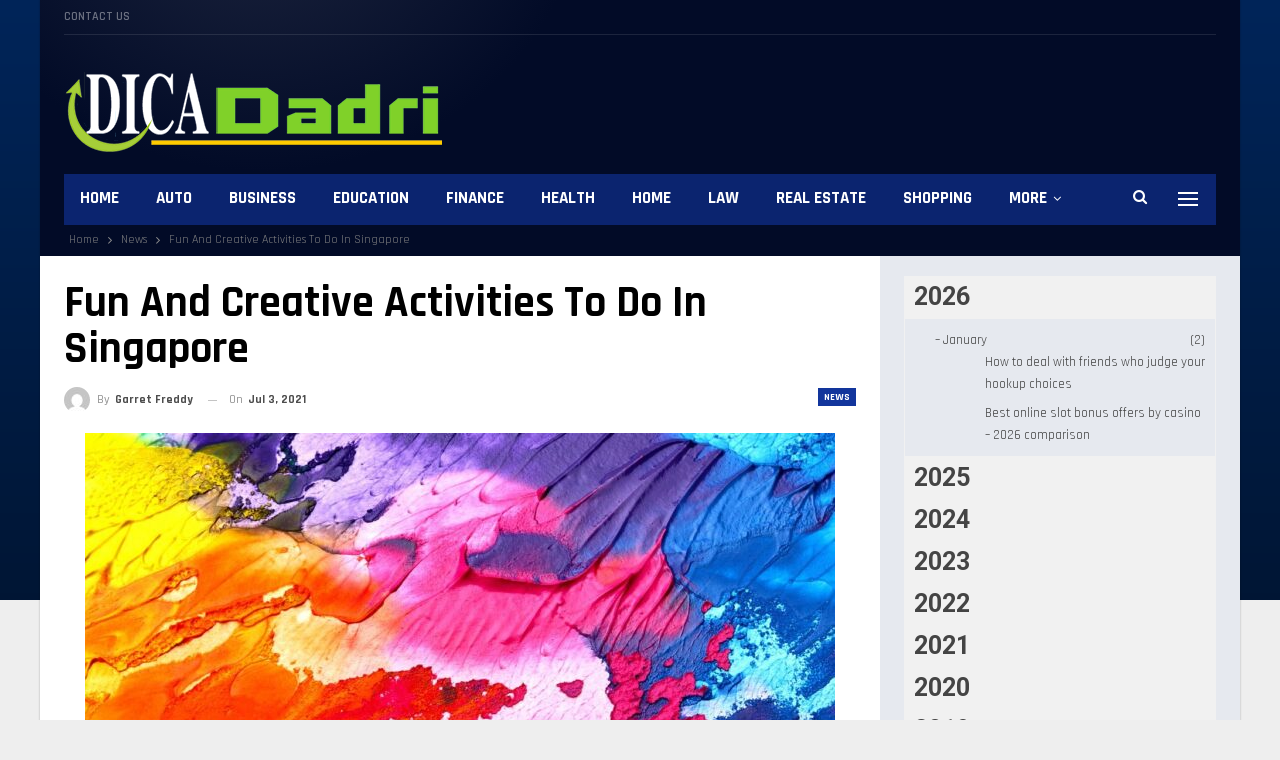

--- FILE ---
content_type: text/html; charset=UTF-8
request_url: https://dicadadri.com/fun-and-creative-activities-to-do-in-singapore/
body_size: 18909
content:
	<!DOCTYPE html>
		<!--[if IE 8]>
	<html class="ie ie8" dir="ltr" lang="en-US" prefix="og: https://ogp.me/ns#"> <![endif]-->
	<!--[if IE 9]>
	<html class="ie ie9" dir="ltr" lang="en-US" prefix="og: https://ogp.me/ns#"> <![endif]-->
	<!--[if gt IE 9]><!-->
<html dir="ltr" lang="en-US" prefix="og: https://ogp.me/ns#"> <!--<![endif]-->
	<head>
				<meta charset="UTF-8">
		<meta http-equiv="X-UA-Compatible" content="IE=edge">
		<meta name="viewport" content="width=device-width, initial-scale=1.0">
		<link rel="pingback" href="https://dicadadri.com/xmlrpc.php"/>

		<title>Fun And Creative Activities To Do In Singapore - Dica da Dri – Lifestyle Tips &amp; Trends</title>

		<!-- All in One SEO 4.9.3 - aioseo.com -->
	<meta name="description" content="There are many interesting and creative things to do in Singapore, but the biggest trend right now is Art Jamming in Singapore. It is a new type of art that combines visual and written arts to create something totally different. Art Jammers are encouraged to probe into their creativity and use it in an artistic" />
	<meta name="robots" content="max-image-preview:large" />
	<meta name="author" content="Garret Freddy"/>
	<link rel="canonical" href="https://dicadadri.com/fun-and-creative-activities-to-do-in-singapore/" />
	<meta name="generator" content="All in One SEO (AIOSEO) 4.9.3" />

		<meta name="google-site-verification" content="PwFv6uxEyCrvwqrFtkqlbs0vrEPfNmiU5ETZqjRA_9o" />
<meta name="getlinko-verify-code" content="getlinko-verify-77e68207d69a00bf151a80e7adbab18062b4dfbf"/>
<meta name="google-site-verification" content="rImZegtEtsAuUm-DCtIlvm-T2rNmkX6ddINN-6hXvf0" />
<meta name="publication-media-verification"content="f7aaa156ff484e3ab6327fbf044b012c">
		<meta property="og:locale" content="en_US" />
		<meta property="og:site_name" content="Dica da Dri – Lifestyle Tips &amp; Trends -" />
		<meta property="og:type" content="article" />
		<meta property="og:title" content="Fun And Creative Activities To Do In Singapore - Dica da Dri – Lifestyle Tips &amp; Trends" />
		<meta property="og:description" content="There are many interesting and creative things to do in Singapore, but the biggest trend right now is Art Jamming in Singapore. It is a new type of art that combines visual and written arts to create something totally different. Art Jammers are encouraged to probe into their creativity and use it in an artistic" />
		<meta property="og:url" content="https://dicadadri.com/fun-and-creative-activities-to-do-in-singapore/" />
		<meta property="article:published_time" content="2021-07-03T06:21:33+00:00" />
		<meta property="article:modified_time" content="2021-07-03T09:18:16+00:00" />
		<meta name="twitter:card" content="summary" />
		<meta name="twitter:title" content="Fun And Creative Activities To Do In Singapore - Dica da Dri – Lifestyle Tips &amp; Trends" />
		<meta name="twitter:description" content="There are many interesting and creative things to do in Singapore, but the biggest trend right now is Art Jamming in Singapore. It is a new type of art that combines visual and written arts to create something totally different. Art Jammers are encouraged to probe into their creativity and use it in an artistic" />
		<script type="application/ld+json" class="aioseo-schema">
			{"@context":"https:\/\/schema.org","@graph":[{"@type":"BlogPosting","@id":"https:\/\/dicadadri.com\/fun-and-creative-activities-to-do-in-singapore\/#blogposting","name":"Fun And Creative Activities To Do In Singapore - Dica da Dri \u2013 Lifestyle Tips & Trends","headline":"Fun And Creative Activities To Do In Singapore","author":{"@id":"https:\/\/dicadadri.com\/author\/admin\/#author"},"publisher":{"@id":"https:\/\/dicadadri.com\/#organization"},"image":{"@type":"ImageObject","url":"https:\/\/dicadadri.com\/wp-content\/uploads\/2021\/07\/Art-Jamming7.jpg","width":1280,"height":930},"datePublished":"2021-07-03T06:21:33+05:30","dateModified":"2021-07-03T09:18:16+05:30","inLanguage":"en-US","mainEntityOfPage":{"@id":"https:\/\/dicadadri.com\/fun-and-creative-activities-to-do-in-singapore\/#webpage"},"isPartOf":{"@id":"https:\/\/dicadadri.com\/fun-and-creative-activities-to-do-in-singapore\/#webpage"},"articleSection":"News"},{"@type":"BreadcrumbList","@id":"https:\/\/dicadadri.com\/fun-and-creative-activities-to-do-in-singapore\/#breadcrumblist","itemListElement":[{"@type":"ListItem","@id":"https:\/\/dicadadri.com#listItem","position":1,"name":"Home","item":"https:\/\/dicadadri.com","nextItem":{"@type":"ListItem","@id":"https:\/\/dicadadri.com\/category\/news\/#listItem","name":"News"}},{"@type":"ListItem","@id":"https:\/\/dicadadri.com\/category\/news\/#listItem","position":2,"name":"News","item":"https:\/\/dicadadri.com\/category\/news\/","nextItem":{"@type":"ListItem","@id":"https:\/\/dicadadri.com\/fun-and-creative-activities-to-do-in-singapore\/#listItem","name":"Fun And Creative Activities To Do In Singapore"},"previousItem":{"@type":"ListItem","@id":"https:\/\/dicadadri.com#listItem","name":"Home"}},{"@type":"ListItem","@id":"https:\/\/dicadadri.com\/fun-and-creative-activities-to-do-in-singapore\/#listItem","position":3,"name":"Fun And Creative Activities To Do In Singapore","previousItem":{"@type":"ListItem","@id":"https:\/\/dicadadri.com\/category\/news\/#listItem","name":"News"}}]},{"@type":"Organization","@id":"https:\/\/dicadadri.com\/#organization","name":"Dica da Dri","description":"Discover lifestyle tips, beauty advice, and fashion trends at Dica da Dri.","url":"https:\/\/dicadadri.com\/"},{"@type":"Person","@id":"https:\/\/dicadadri.com\/author\/admin\/#author","url":"https:\/\/dicadadri.com\/author\/admin\/","name":"Garret Freddy","image":{"@type":"ImageObject","@id":"https:\/\/dicadadri.com\/fun-and-creative-activities-to-do-in-singapore\/#authorImage","url":"https:\/\/secure.gravatar.com\/avatar\/80792a2e4e7edcbbc0a1906169d0fa18e747e0e4f817334f88af06deab0f6918?s=96&d=mm&r=g","width":96,"height":96,"caption":"Garret Freddy"}},{"@type":"WebPage","@id":"https:\/\/dicadadri.com\/fun-and-creative-activities-to-do-in-singapore\/#webpage","url":"https:\/\/dicadadri.com\/fun-and-creative-activities-to-do-in-singapore\/","name":"Fun And Creative Activities To Do In Singapore - Dica da Dri \u2013 Lifestyle Tips & Trends","description":"There are many interesting and creative things to do in Singapore, but the biggest trend right now is Art Jamming in Singapore. It is a new type of art that combines visual and written arts to create something totally different. Art Jammers are encouraged to probe into their creativity and use it in an artistic","inLanguage":"en-US","isPartOf":{"@id":"https:\/\/dicadadri.com\/#website"},"breadcrumb":{"@id":"https:\/\/dicadadri.com\/fun-and-creative-activities-to-do-in-singapore\/#breadcrumblist"},"author":{"@id":"https:\/\/dicadadri.com\/author\/admin\/#author"},"creator":{"@id":"https:\/\/dicadadri.com\/author\/admin\/#author"},"image":{"@type":"ImageObject","url":"https:\/\/dicadadri.com\/wp-content\/uploads\/2021\/07\/Art-Jamming7.jpg","@id":"https:\/\/dicadadri.com\/fun-and-creative-activities-to-do-in-singapore\/#mainImage","width":1280,"height":930},"primaryImageOfPage":{"@id":"https:\/\/dicadadri.com\/fun-and-creative-activities-to-do-in-singapore\/#mainImage"},"datePublished":"2021-07-03T06:21:33+05:30","dateModified":"2021-07-03T09:18:16+05:30"},{"@type":"WebSite","@id":"https:\/\/dicadadri.com\/#website","url":"https:\/\/dicadadri.com\/","name":"Dica da Dri","inLanguage":"en-US","publisher":{"@id":"https:\/\/dicadadri.com\/#organization"}}]}
		</script>
		<!-- All in One SEO -->


<!-- Better Open Graph, Schema.org & Twitter Integration -->
<meta property="og:locale" content="en_us"/>
<meta property="og:site_name" content="Dica da Dri – Lifestyle Tips &amp; Trends"/>
<meta property="og:url" content="https://dicadadri.com/fun-and-creative-activities-to-do-in-singapore/"/>
<meta property="og:title" content="Fun And Creative Activities To Do In Singapore"/>
<meta property="og:image" content="https://dicadadri.com/wp-content/uploads/2021/07/Art-Jamming7-1024x744.jpg"/>
<meta property="article:section" content="News"/>
<meta property="og:description" content="There are many interesting and creative things to do in Singapore, but the biggest trend right now is Art Jamming in Singapore. It is a new type of art that combines visual and written arts to create something totally different. Art Jammers are encou"/>
<meta property="og:type" content="article"/>
<meta name="twitter:card" content="summary"/>
<meta name="twitter:url" content="https://dicadadri.com/fun-and-creative-activities-to-do-in-singapore/"/>
<meta name="twitter:title" content="Fun And Creative Activities To Do In Singapore"/>
<meta name="twitter:description" content="There are many interesting and creative things to do in Singapore, but the biggest trend right now is Art Jamming in Singapore. It is a new type of art that combines visual and written arts to create something totally different. Art Jammers are encou"/>
<meta name="twitter:image" content="https://dicadadri.com/wp-content/uploads/2021/07/Art-Jamming7-1024x744.jpg"/>
<!-- / Better Open Graph, Schema.org & Twitter Integration. -->
<link rel='dns-prefetch' href='//fonts.googleapis.com' />
<link rel="alternate" type="application/rss+xml" title="Dica da Dri – Lifestyle Tips &amp; Trends &raquo; Feed" href="https://dicadadri.com/feed/" />
<link rel="alternate" title="oEmbed (JSON)" type="application/json+oembed" href="https://dicadadri.com/wp-json/oembed/1.0/embed?url=https%3A%2F%2Fdicadadri.com%2Ffun-and-creative-activities-to-do-in-singapore%2F" />
<link rel="alternate" title="oEmbed (XML)" type="text/xml+oembed" href="https://dicadadri.com/wp-json/oembed/1.0/embed?url=https%3A%2F%2Fdicadadri.com%2Ffun-and-creative-activities-to-do-in-singapore%2F&#038;format=xml" />
<style id='wp-img-auto-sizes-contain-inline-css' type='text/css'>
img:is([sizes=auto i],[sizes^="auto," i]){contain-intrinsic-size:3000px 1500px}
/*# sourceURL=wp-img-auto-sizes-contain-inline-css */
</style>
<style id='wp-emoji-styles-inline-css' type='text/css'>

	img.wp-smiley, img.emoji {
		display: inline !important;
		border: none !important;
		box-shadow: none !important;
		height: 1em !important;
		width: 1em !important;
		margin: 0 0.07em !important;
		vertical-align: -0.1em !important;
		background: none !important;
		padding: 0 !important;
	}
/*# sourceURL=wp-emoji-styles-inline-css */
</style>
<style id='wp-block-library-inline-css' type='text/css'>
:root{--wp-block-synced-color:#7a00df;--wp-block-synced-color--rgb:122,0,223;--wp-bound-block-color:var(--wp-block-synced-color);--wp-editor-canvas-background:#ddd;--wp-admin-theme-color:#007cba;--wp-admin-theme-color--rgb:0,124,186;--wp-admin-theme-color-darker-10:#006ba1;--wp-admin-theme-color-darker-10--rgb:0,107,160.5;--wp-admin-theme-color-darker-20:#005a87;--wp-admin-theme-color-darker-20--rgb:0,90,135;--wp-admin-border-width-focus:2px}@media (min-resolution:192dpi){:root{--wp-admin-border-width-focus:1.5px}}.wp-element-button{cursor:pointer}:root .has-very-light-gray-background-color{background-color:#eee}:root .has-very-dark-gray-background-color{background-color:#313131}:root .has-very-light-gray-color{color:#eee}:root .has-very-dark-gray-color{color:#313131}:root .has-vivid-green-cyan-to-vivid-cyan-blue-gradient-background{background:linear-gradient(135deg,#00d084,#0693e3)}:root .has-purple-crush-gradient-background{background:linear-gradient(135deg,#34e2e4,#4721fb 50%,#ab1dfe)}:root .has-hazy-dawn-gradient-background{background:linear-gradient(135deg,#faaca8,#dad0ec)}:root .has-subdued-olive-gradient-background{background:linear-gradient(135deg,#fafae1,#67a671)}:root .has-atomic-cream-gradient-background{background:linear-gradient(135deg,#fdd79a,#004a59)}:root .has-nightshade-gradient-background{background:linear-gradient(135deg,#330968,#31cdcf)}:root .has-midnight-gradient-background{background:linear-gradient(135deg,#020381,#2874fc)}:root{--wp--preset--font-size--normal:16px;--wp--preset--font-size--huge:42px}.has-regular-font-size{font-size:1em}.has-larger-font-size{font-size:2.625em}.has-normal-font-size{font-size:var(--wp--preset--font-size--normal)}.has-huge-font-size{font-size:var(--wp--preset--font-size--huge)}.has-text-align-center{text-align:center}.has-text-align-left{text-align:left}.has-text-align-right{text-align:right}.has-fit-text{white-space:nowrap!important}#end-resizable-editor-section{display:none}.aligncenter{clear:both}.items-justified-left{justify-content:flex-start}.items-justified-center{justify-content:center}.items-justified-right{justify-content:flex-end}.items-justified-space-between{justify-content:space-between}.screen-reader-text{border:0;clip-path:inset(50%);height:1px;margin:-1px;overflow:hidden;padding:0;position:absolute;width:1px;word-wrap:normal!important}.screen-reader-text:focus{background-color:#ddd;clip-path:none;color:#444;display:block;font-size:1em;height:auto;left:5px;line-height:normal;padding:15px 23px 14px;text-decoration:none;top:5px;width:auto;z-index:100000}html :where(.has-border-color){border-style:solid}html :where([style*=border-top-color]){border-top-style:solid}html :where([style*=border-right-color]){border-right-style:solid}html :where([style*=border-bottom-color]){border-bottom-style:solid}html :where([style*=border-left-color]){border-left-style:solid}html :where([style*=border-width]){border-style:solid}html :where([style*=border-top-width]){border-top-style:solid}html :where([style*=border-right-width]){border-right-style:solid}html :where([style*=border-bottom-width]){border-bottom-style:solid}html :where([style*=border-left-width]){border-left-style:solid}html :where(img[class*=wp-image-]){height:auto;max-width:100%}:where(figure){margin:0 0 1em}html :where(.is-position-sticky){--wp-admin--admin-bar--position-offset:var(--wp-admin--admin-bar--height,0px)}@media screen and (max-width:600px){html :where(.is-position-sticky){--wp-admin--admin-bar--position-offset:0px}}

/*# sourceURL=wp-block-library-inline-css */
</style><style id='global-styles-inline-css' type='text/css'>
:root{--wp--preset--aspect-ratio--square: 1;--wp--preset--aspect-ratio--4-3: 4/3;--wp--preset--aspect-ratio--3-4: 3/4;--wp--preset--aspect-ratio--3-2: 3/2;--wp--preset--aspect-ratio--2-3: 2/3;--wp--preset--aspect-ratio--16-9: 16/9;--wp--preset--aspect-ratio--9-16: 9/16;--wp--preset--color--black: #000000;--wp--preset--color--cyan-bluish-gray: #abb8c3;--wp--preset--color--white: #ffffff;--wp--preset--color--pale-pink: #f78da7;--wp--preset--color--vivid-red: #cf2e2e;--wp--preset--color--luminous-vivid-orange: #ff6900;--wp--preset--color--luminous-vivid-amber: #fcb900;--wp--preset--color--light-green-cyan: #7bdcb5;--wp--preset--color--vivid-green-cyan: #00d084;--wp--preset--color--pale-cyan-blue: #8ed1fc;--wp--preset--color--vivid-cyan-blue: #0693e3;--wp--preset--color--vivid-purple: #9b51e0;--wp--preset--gradient--vivid-cyan-blue-to-vivid-purple: linear-gradient(135deg,rgb(6,147,227) 0%,rgb(155,81,224) 100%);--wp--preset--gradient--light-green-cyan-to-vivid-green-cyan: linear-gradient(135deg,rgb(122,220,180) 0%,rgb(0,208,130) 100%);--wp--preset--gradient--luminous-vivid-amber-to-luminous-vivid-orange: linear-gradient(135deg,rgb(252,185,0) 0%,rgb(255,105,0) 100%);--wp--preset--gradient--luminous-vivid-orange-to-vivid-red: linear-gradient(135deg,rgb(255,105,0) 0%,rgb(207,46,46) 100%);--wp--preset--gradient--very-light-gray-to-cyan-bluish-gray: linear-gradient(135deg,rgb(238,238,238) 0%,rgb(169,184,195) 100%);--wp--preset--gradient--cool-to-warm-spectrum: linear-gradient(135deg,rgb(74,234,220) 0%,rgb(151,120,209) 20%,rgb(207,42,186) 40%,rgb(238,44,130) 60%,rgb(251,105,98) 80%,rgb(254,248,76) 100%);--wp--preset--gradient--blush-light-purple: linear-gradient(135deg,rgb(255,206,236) 0%,rgb(152,150,240) 100%);--wp--preset--gradient--blush-bordeaux: linear-gradient(135deg,rgb(254,205,165) 0%,rgb(254,45,45) 50%,rgb(107,0,62) 100%);--wp--preset--gradient--luminous-dusk: linear-gradient(135deg,rgb(255,203,112) 0%,rgb(199,81,192) 50%,rgb(65,88,208) 100%);--wp--preset--gradient--pale-ocean: linear-gradient(135deg,rgb(255,245,203) 0%,rgb(182,227,212) 50%,rgb(51,167,181) 100%);--wp--preset--gradient--electric-grass: linear-gradient(135deg,rgb(202,248,128) 0%,rgb(113,206,126) 100%);--wp--preset--gradient--midnight: linear-gradient(135deg,rgb(2,3,129) 0%,rgb(40,116,252) 100%);--wp--preset--font-size--small: 13px;--wp--preset--font-size--medium: 20px;--wp--preset--font-size--large: 36px;--wp--preset--font-size--x-large: 42px;--wp--preset--spacing--20: 0.44rem;--wp--preset--spacing--30: 0.67rem;--wp--preset--spacing--40: 1rem;--wp--preset--spacing--50: 1.5rem;--wp--preset--spacing--60: 2.25rem;--wp--preset--spacing--70: 3.38rem;--wp--preset--spacing--80: 5.06rem;--wp--preset--shadow--natural: 6px 6px 9px rgba(0, 0, 0, 0.2);--wp--preset--shadow--deep: 12px 12px 50px rgba(0, 0, 0, 0.4);--wp--preset--shadow--sharp: 6px 6px 0px rgba(0, 0, 0, 0.2);--wp--preset--shadow--outlined: 6px 6px 0px -3px rgb(255, 255, 255), 6px 6px rgb(0, 0, 0);--wp--preset--shadow--crisp: 6px 6px 0px rgb(0, 0, 0);}:where(.is-layout-flex){gap: 0.5em;}:where(.is-layout-grid){gap: 0.5em;}body .is-layout-flex{display: flex;}.is-layout-flex{flex-wrap: wrap;align-items: center;}.is-layout-flex > :is(*, div){margin: 0;}body .is-layout-grid{display: grid;}.is-layout-grid > :is(*, div){margin: 0;}:where(.wp-block-columns.is-layout-flex){gap: 2em;}:where(.wp-block-columns.is-layout-grid){gap: 2em;}:where(.wp-block-post-template.is-layout-flex){gap: 1.25em;}:where(.wp-block-post-template.is-layout-grid){gap: 1.25em;}.has-black-color{color: var(--wp--preset--color--black) !important;}.has-cyan-bluish-gray-color{color: var(--wp--preset--color--cyan-bluish-gray) !important;}.has-white-color{color: var(--wp--preset--color--white) !important;}.has-pale-pink-color{color: var(--wp--preset--color--pale-pink) !important;}.has-vivid-red-color{color: var(--wp--preset--color--vivid-red) !important;}.has-luminous-vivid-orange-color{color: var(--wp--preset--color--luminous-vivid-orange) !important;}.has-luminous-vivid-amber-color{color: var(--wp--preset--color--luminous-vivid-amber) !important;}.has-light-green-cyan-color{color: var(--wp--preset--color--light-green-cyan) !important;}.has-vivid-green-cyan-color{color: var(--wp--preset--color--vivid-green-cyan) !important;}.has-pale-cyan-blue-color{color: var(--wp--preset--color--pale-cyan-blue) !important;}.has-vivid-cyan-blue-color{color: var(--wp--preset--color--vivid-cyan-blue) !important;}.has-vivid-purple-color{color: var(--wp--preset--color--vivid-purple) !important;}.has-black-background-color{background-color: var(--wp--preset--color--black) !important;}.has-cyan-bluish-gray-background-color{background-color: var(--wp--preset--color--cyan-bluish-gray) !important;}.has-white-background-color{background-color: var(--wp--preset--color--white) !important;}.has-pale-pink-background-color{background-color: var(--wp--preset--color--pale-pink) !important;}.has-vivid-red-background-color{background-color: var(--wp--preset--color--vivid-red) !important;}.has-luminous-vivid-orange-background-color{background-color: var(--wp--preset--color--luminous-vivid-orange) !important;}.has-luminous-vivid-amber-background-color{background-color: var(--wp--preset--color--luminous-vivid-amber) !important;}.has-light-green-cyan-background-color{background-color: var(--wp--preset--color--light-green-cyan) !important;}.has-vivid-green-cyan-background-color{background-color: var(--wp--preset--color--vivid-green-cyan) !important;}.has-pale-cyan-blue-background-color{background-color: var(--wp--preset--color--pale-cyan-blue) !important;}.has-vivid-cyan-blue-background-color{background-color: var(--wp--preset--color--vivid-cyan-blue) !important;}.has-vivid-purple-background-color{background-color: var(--wp--preset--color--vivid-purple) !important;}.has-black-border-color{border-color: var(--wp--preset--color--black) !important;}.has-cyan-bluish-gray-border-color{border-color: var(--wp--preset--color--cyan-bluish-gray) !important;}.has-white-border-color{border-color: var(--wp--preset--color--white) !important;}.has-pale-pink-border-color{border-color: var(--wp--preset--color--pale-pink) !important;}.has-vivid-red-border-color{border-color: var(--wp--preset--color--vivid-red) !important;}.has-luminous-vivid-orange-border-color{border-color: var(--wp--preset--color--luminous-vivid-orange) !important;}.has-luminous-vivid-amber-border-color{border-color: var(--wp--preset--color--luminous-vivid-amber) !important;}.has-light-green-cyan-border-color{border-color: var(--wp--preset--color--light-green-cyan) !important;}.has-vivid-green-cyan-border-color{border-color: var(--wp--preset--color--vivid-green-cyan) !important;}.has-pale-cyan-blue-border-color{border-color: var(--wp--preset--color--pale-cyan-blue) !important;}.has-vivid-cyan-blue-border-color{border-color: var(--wp--preset--color--vivid-cyan-blue) !important;}.has-vivid-purple-border-color{border-color: var(--wp--preset--color--vivid-purple) !important;}.has-vivid-cyan-blue-to-vivid-purple-gradient-background{background: var(--wp--preset--gradient--vivid-cyan-blue-to-vivid-purple) !important;}.has-light-green-cyan-to-vivid-green-cyan-gradient-background{background: var(--wp--preset--gradient--light-green-cyan-to-vivid-green-cyan) !important;}.has-luminous-vivid-amber-to-luminous-vivid-orange-gradient-background{background: var(--wp--preset--gradient--luminous-vivid-amber-to-luminous-vivid-orange) !important;}.has-luminous-vivid-orange-to-vivid-red-gradient-background{background: var(--wp--preset--gradient--luminous-vivid-orange-to-vivid-red) !important;}.has-very-light-gray-to-cyan-bluish-gray-gradient-background{background: var(--wp--preset--gradient--very-light-gray-to-cyan-bluish-gray) !important;}.has-cool-to-warm-spectrum-gradient-background{background: var(--wp--preset--gradient--cool-to-warm-spectrum) !important;}.has-blush-light-purple-gradient-background{background: var(--wp--preset--gradient--blush-light-purple) !important;}.has-blush-bordeaux-gradient-background{background: var(--wp--preset--gradient--blush-bordeaux) !important;}.has-luminous-dusk-gradient-background{background: var(--wp--preset--gradient--luminous-dusk) !important;}.has-pale-ocean-gradient-background{background: var(--wp--preset--gradient--pale-ocean) !important;}.has-electric-grass-gradient-background{background: var(--wp--preset--gradient--electric-grass) !important;}.has-midnight-gradient-background{background: var(--wp--preset--gradient--midnight) !important;}.has-small-font-size{font-size: var(--wp--preset--font-size--small) !important;}.has-medium-font-size{font-size: var(--wp--preset--font-size--medium) !important;}.has-large-font-size{font-size: var(--wp--preset--font-size--large) !important;}.has-x-large-font-size{font-size: var(--wp--preset--font-size--x-large) !important;}
/*# sourceURL=global-styles-inline-css */
</style>

<style id='classic-theme-styles-inline-css' type='text/css'>
/*! This file is auto-generated */
.wp-block-button__link{color:#fff;background-color:#32373c;border-radius:9999px;box-shadow:none;text-decoration:none;padding:calc(.667em + 2px) calc(1.333em + 2px);font-size:1.125em}.wp-block-file__button{background:#32373c;color:#fff;text-decoration:none}
/*# sourceURL=/wp-includes/css/classic-themes.min.css */
</style>
<link rel='stylesheet' id='contact-form-7-css' href='https://dicadadri.com/wp-content/plugins/contact-form-7/includes/css/styles.css?ver=6.1.4' type='text/css' media='all' />
<style id='contact-form-7-inline-css' type='text/css'>
.wpcf7 .wpcf7-recaptcha iframe {margin-bottom: 0;}.wpcf7 .wpcf7-recaptcha[data-align="center"] > div {margin: 0 auto;}.wpcf7 .wpcf7-recaptcha[data-align="right"] > div {margin: 0 0 0 auto;}
/*# sourceURL=contact-form-7-inline-css */
</style>
<link rel='stylesheet' id='expanding-archives-css' href='https://dicadadri.com/wp-content/plugins/expanding-archives/assets/build/css/expanding-archives.css?ver=2.1.0' type='text/css' media='all' />
<link rel='stylesheet' id='gn-frontend-gnfollow-style-css' href='https://dicadadri.com/wp-content/plugins/gn-publisher/assets/css/gn-frontend-gnfollow.min.css?ver=1.5.26' type='text/css' media='all' />
<link rel='stylesheet' id='better-framework-main-fonts-css' href='https://fonts.googleapis.com/css?family=Rajdhani:400,500,700,600%7CRoboto:700,400,500,400italic%7CLato:400&#038;display=swap' type='text/css' media='all' />
<script type="text/javascript" src="https://dicadadri.com/wp-includes/js/jquery/jquery.min.js?ver=3.7.1" id="jquery-core-js"></script>
<script type="text/javascript" src="https://dicadadri.com/wp-includes/js/jquery/jquery-migrate.min.js?ver=3.4.1" id="jquery-migrate-js"></script>
<script></script><link rel="https://api.w.org/" href="https://dicadadri.com/wp-json/" /><link rel="alternate" title="JSON" type="application/json" href="https://dicadadri.com/wp-json/wp/v2/posts/981" /><link rel="EditURI" type="application/rsd+xml" title="RSD" href="https://dicadadri.com/xmlrpc.php?rsd" />
<meta name="generator" content="WordPress 6.9" />
<link rel='shortlink' href='https://dicadadri.com/?p=981' />
<meta name="generator" content="Powered by WPBakery Page Builder - drag and drop page builder for WordPress."/>
<script type="application/ld+json">{
    "@context": "http://schema.org/",
    "@type": "Organization",
    "@id": "#organization",
    "logo": {
        "@type": "ImageObject",
        "url": "https://dicadadri.com/wp-content/uploads/2019/04/dicadadri.png"
    },
    "url": "https://dicadadri.com/",
    "name": "Dica da Dri \u2013 Lifestyle Tips &amp; Trends",
    "description": ""
}</script>
<script type="application/ld+json">{
    "@context": "http://schema.org/",
    "@type": "WebSite",
    "name": "Dica da Dri \u2013 Lifestyle Tips &amp; Trends",
    "alternateName": "",
    "url": "https://dicadadri.com/"
}</script>
<script type="application/ld+json">{
    "@context": "http://schema.org/",
    "@type": "BlogPosting",
    "headline": "Fun And Creative Activities To Do In Singapore",
    "description": "There are many interesting and creative things to do in Singapore, but the biggest trend right now is Art Jamming in Singapore. It is a new type of art that combines visual and written arts to create something totally different. Art Jammers are encou",
    "datePublished": "2021-07-03",
    "dateModified": "2021-07-03",
    "author": {
        "@type": "Person",
        "@id": "#person-GarretFreddy",
        "name": "Garret Freddy"
    },
    "image": "https://dicadadri.com/wp-content/uploads/2021/07/Art-Jamming7.jpg",
    "publisher": {
        "@id": "#organization"
    },
    "mainEntityOfPage": "https://dicadadri.com/fun-and-creative-activities-to-do-in-singapore/"
}</script>
<link rel='stylesheet' id='bf-minifed-css-1' href='https://dicadadri.com/wp-content/bs-booster-cache/1f589df174e2af8d698b438d6b7ee7ec.css' type='text/css' media='all' />
<link rel='stylesheet' id='7.11.0-1712624281' href='https://dicadadri.com/wp-content/bs-booster-cache/0b06e6a0201731fb07fd882e73392c36.css' type='text/css' media='all' />
<link rel="icon" href="https://dicadadri.com/wp-content/uploads/2019/04/cropped-dicadadri-32x32.png" sizes="32x32" />
<link rel="icon" href="https://dicadadri.com/wp-content/uploads/2019/04/cropped-dicadadri-192x192.png" sizes="192x192" />
<link rel="apple-touch-icon" href="https://dicadadri.com/wp-content/uploads/2019/04/cropped-dicadadri-180x180.png" />
<meta name="msapplication-TileImage" content="https://dicadadri.com/wp-content/uploads/2019/04/cropped-dicadadri-270x270.png" />
<noscript><style> .wpb_animate_when_almost_visible { opacity: 1; }</style></noscript>	</head>

<body data-rsssl=1 class="wp-singular post-template-default single single-post postid-981 single-format-standard wp-theme-publisher bs-theme bs-publisher bs-publisher-game-news active-light-box ltr close-rh page-layout-2-col page-layout-2-col-right boxed active-sticky-sidebar main-menu-sticky-smart main-menu-boxed active-ajax-search single-prim-cat-37 single-cat-37  wpb-js-composer js-comp-ver-8.1 vc_responsive bs-ll-a" dir="ltr">
<div class="off-canvas-overlay"></div>
<div class="off-canvas-container left skin-dark">
	<div class="off-canvas-inner">
		<span class="canvas-close"><i></i></span>
					<div class="off-canvas-header">
									<div class="logo">

						<a href="https://dicadadri.com/">
							<img src="https://dicadadri.com/wp-content/uploads/2019/04/dicadadri.png"
							     alt="Dica da Dri – Lifestyle Tips &amp; Trends">
						</a>
					</div>
									<div class="site-description"></div>
			</div>
						<div class="off-canvas-search">
				<form role="search" method="get" action="https://dicadadri.com">
					<input type="text" name="s" value=""
					       placeholder="Search...">
					<i class="fa fa-search"></i>
				</form>
			</div>
						<nav class="off-canvas-menu">
				<ul class="menu bsm-pure clearfix">
					<li id="menu-item-280" class="menu-item menu-item-type-post_type menu-item-object-page menu-item-home better-anim-fade menu-item-280"><a href="https://dicadadri.com/">Home</a></li>
<li id="menu-item-405" class="menu-item menu-item-type-taxonomy menu-item-object-category menu-term-2 better-anim-fade menu-item-405"><a href="https://dicadadri.com/category/auto/">Auto</a></li>
<li id="menu-item-406" class="menu-item menu-item-type-taxonomy menu-item-object-category menu-term-3 better-anim-fade menu-item-406"><a href="https://dicadadri.com/category/business/">Business</a></li>
<li id="menu-item-407" class="menu-item menu-item-type-taxonomy menu-item-object-category menu-term-6 better-anim-fade menu-item-407"><a href="https://dicadadri.com/category/education/">Education</a></li>
<li id="menu-item-408" class="menu-item menu-item-type-taxonomy menu-item-object-category menu-term-4 better-anim-fade menu-item-408"><a href="https://dicadadri.com/category/finance/">Finance</a></li>
<li id="menu-item-409" class="menu-item menu-item-type-taxonomy menu-item-object-category menu-term-8 better-anim-fade menu-item-409"><a href="https://dicadadri.com/category/health/">Health</a></li>
<li id="menu-item-410" class="menu-item menu-item-type-taxonomy menu-item-object-category menu-term-7 better-anim-fade menu-item-410"><a href="https://dicadadri.com/category/home/">Home</a></li>
<li id="menu-item-411" class="menu-item menu-item-type-taxonomy menu-item-object-category menu-term-5 better-anim-fade menu-item-411"><a href="https://dicadadri.com/category/law/">Law</a></li>
<li id="menu-item-412" class="menu-item menu-item-type-taxonomy menu-item-object-category menu-term-9 better-anim-fade menu-item-412"><a href="https://dicadadri.com/category/real-estate/">Real Estate</a></li>
<li id="menu-item-413" class="menu-item menu-item-type-taxonomy menu-item-object-category menu-term-10 better-anim-fade menu-item-413"><a href="https://dicadadri.com/category/shopping/">Shopping</a></li>
<li id="menu-item-414" class="menu-item menu-item-type-taxonomy menu-item-object-category menu-term-12 better-anim-fade menu-item-414"><a href="https://dicadadri.com/category/technology/">Technology</a></li>
<li id="menu-item-415" class="menu-item menu-item-type-taxonomy menu-item-object-category menu-term-11 better-anim-fade menu-item-415"><a href="https://dicadadri.com/category/travel/">Travel</a></li>
				</ul>
			</nav>
						<div class="off_canvas_footer">
				<div class="off_canvas_footer-info entry-content">
									</div>
			</div>
				</div>
</div>
		<div class="main-wrap content-main-wrap">
			<header id="header" class="site-header header-style-2 boxed" itemscope="itemscope" itemtype="https://schema.org/WPHeader">

		<section class="topbar topbar-style-1 hidden-xs hidden-xs">
	<div class="content-wrap">
		<div class="container">
			<div class="topbar-inner clearfix">

				
				<div class="section-menu">
						<div id="menu-top" class="menu top-menu-wrapper" role="navigation" itemscope="itemscope" itemtype="https://schema.org/SiteNavigationElement">
		<nav class="top-menu-container">

			<ul id="top-navigation" class="top-menu menu clearfix bsm-pure">
				<li id="menu-item-516" class="menu-item menu-item-type-post_type menu-item-object-page better-anim-fade menu-item-516"><a href="https://dicadadri.com/contact-us/">Contact US</a></li>
			</ul>

		</nav>
	</div>
				</div>
			</div>
		</div>
	</div>
</section>
		<div class="header-inner">
			<div class="content-wrap">
				<div class="container">
					<div class="row">
						<div class="row-height">
							<div class="logo-col col-xs-12">
								<div class="col-inside">
									<div id="site-branding" class="site-branding">
	<p  id="site-title" class="logo h1 img-logo">
	<a href="https://dicadadri.com/" itemprop="url" rel="home">
					<img id="site-logo" src="https://dicadadri.com/wp-content/uploads/2019/04/dicadadri.png"
			     alt="dicadadri"  data-bsrjs="https://dicadadri.com/wp-content/uploads/2019/04/dicadadri.png"  />

			<span class="site-title">dicadadri - </span>
				</a>
</p>
</div><!-- .site-branding -->
								</div>
							</div>
													</div>
					</div>
				</div>
			</div>
		</div>

		<div id="menu-main" class="menu main-menu-wrapper show-search-item show-off-canvas menu-actions-btn-width-2" role="navigation" itemscope="itemscope" itemtype="https://schema.org/SiteNavigationElement">
	<div class="main-menu-inner">
		<div class="content-wrap">
			<div class="container">

				<nav class="main-menu-container">
					<ul id="main-navigation" class="main-menu menu bsm-pure clearfix">
						<li class="menu-item menu-item-type-post_type menu-item-object-page menu-item-home better-anim-fade menu-item-280"><a href="https://dicadadri.com/">Home</a></li>
<li class="menu-item menu-item-type-taxonomy menu-item-object-category menu-term-2 better-anim-fade menu-item-405"><a href="https://dicadadri.com/category/auto/">Auto</a></li>
<li class="menu-item menu-item-type-taxonomy menu-item-object-category menu-term-3 better-anim-fade menu-item-406"><a href="https://dicadadri.com/category/business/">Business</a></li>
<li class="menu-item menu-item-type-taxonomy menu-item-object-category menu-term-6 better-anim-fade menu-item-407"><a href="https://dicadadri.com/category/education/">Education</a></li>
<li class="menu-item menu-item-type-taxonomy menu-item-object-category menu-term-4 better-anim-fade menu-item-408"><a href="https://dicadadri.com/category/finance/">Finance</a></li>
<li class="menu-item menu-item-type-taxonomy menu-item-object-category menu-term-8 better-anim-fade menu-item-409"><a href="https://dicadadri.com/category/health/">Health</a></li>
<li class="menu-item menu-item-type-taxonomy menu-item-object-category menu-term-7 better-anim-fade menu-item-410"><a href="https://dicadadri.com/category/home/">Home</a></li>
<li class="menu-item menu-item-type-taxonomy menu-item-object-category menu-term-5 better-anim-fade menu-item-411"><a href="https://dicadadri.com/category/law/">Law</a></li>
<li class="menu-item menu-item-type-taxonomy menu-item-object-category menu-term-9 better-anim-fade menu-item-412"><a href="https://dicadadri.com/category/real-estate/">Real Estate</a></li>
<li class="menu-item menu-item-type-taxonomy menu-item-object-category menu-term-10 better-anim-fade menu-item-413"><a href="https://dicadadri.com/category/shopping/">Shopping</a></li>
<li class="menu-item menu-item-type-taxonomy menu-item-object-category menu-term-12 better-anim-fade menu-item-414"><a href="https://dicadadri.com/category/technology/">Technology</a></li>
<li class="menu-item menu-item-type-taxonomy menu-item-object-category menu-term-11 better-anim-fade menu-item-415"><a href="https://dicadadri.com/category/travel/">Travel</a></li>
					</ul><!-- #main-navigation -->
											<div class="menu-action-buttons width-2">
															<div class="off-canvas-menu-icon-container off-icon-left">
									<div class="off-canvas-menu-icon">
										<div class="off-canvas-menu-icon-el"></div>
									</div>
								</div>
																<div class="search-container close">
									<span class="search-handler"><i class="fa fa-search"></i></span>

									<div class="search-box clearfix">
										<form role="search" method="get" class="search-form clearfix" action="https://dicadadri.com">
	<input type="search" class="search-field"
	       placeholder="Search..."
	       value="" name="s"
	       title="Search for:"
	       autocomplete="off">
	<input type="submit" class="search-submit" value="Search">
</form><!-- .search-form -->
									</div>
								</div>
														</div>
										</nav><!-- .main-menu-container -->

			</div>
		</div>
	</div>
</div><!-- .menu -->
	</header><!-- .header -->
	<div class="rh-header clearfix dark deferred-block-exclude">
		<div class="rh-container clearfix">

			<div class="menu-container close">
				<span class="menu-handler"><span class="lines"></span></span>
			</div><!-- .menu-container -->

			<div class="logo-container rh-img-logo">
				<a href="https://dicadadri.com/" itemprop="url" rel="home">
											<img src="https://dicadadri.com/wp-content/uploads/2019/04/dicadadri.png"
						     alt="Dica da Dri – Lifestyle Tips &amp; Trends"  data-bsrjs="https://dicadadri.com/wp-content/uploads/2019/04/dicadadri.png"  />				</a>
			</div><!-- .logo-container -->
		</div><!-- .rh-container -->
	</div><!-- .rh-header -->
<nav role="navigation" aria-label="Breadcrumbs" class="bf-breadcrumb clearfix bc-top-style"><div class="container bf-breadcrumb-container"><ul class="bf-breadcrumb-items" itemscope itemtype="http://schema.org/BreadcrumbList"><meta name="numberOfItems" content="3" /><meta name="itemListOrder" content="Ascending" /><li itemprop="itemListElement" itemscope itemtype="http://schema.org/ListItem" class="bf-breadcrumb-item bf-breadcrumb-begin"><a itemprop="item" href="https://dicadadri.com" rel="home"><span itemprop="name">Home</span></a><meta itemprop="position" content="1" /></li><li itemprop="itemListElement" itemscope itemtype="http://schema.org/ListItem" class="bf-breadcrumb-item"><a itemprop="item" href="https://dicadadri.com/category/news/" ><span itemprop="name">News</span></a><meta itemprop="position" content="2" /></li><li itemprop="itemListElement" itemscope itemtype="http://schema.org/ListItem" class="bf-breadcrumb-item bf-breadcrumb-end"><span itemprop="name">Fun And Creative Activities To Do In Singapore</span><meta itemprop="item" content="https://dicadadri.com/fun-and-creative-activities-to-do-in-singapore/"/><meta itemprop="position" content="3" /></li></ul></div></nav><div class="content-wrap">
		<main id="content" class="content-container">

		<div class="container layout-2-col layout-2-col-1 layout-right-sidebar layout-bc-before post-template-1">
			<div class="row main-section">
										<div class="col-sm-8 content-column">
								<div class="single-container">
		<article id="post-981" class="post-981 post type-post status-publish format-standard has-post-thumbnail  category-news single-post-content has-thumbnail">
						<div class="post-header post-tp-1-header">
									<h1 class="single-post-title">
						<span class="post-title" itemprop="headline">Fun And Creative Activities To Do In Singapore</span></h1>
										<div class="post-meta-wrap clearfix">
						<div class="term-badges "><span class="term-badge term-37"><a href="https://dicadadri.com/category/news/">News</a></span></div><div class="post-meta single-post-meta">
			<a href="https://dicadadri.com/author/admin/"
		   title="Browse Author Articles"
		   class="post-author-a post-author-avatar">
			<img alt=''  data-src='https://secure.gravatar.com/avatar/80792a2e4e7edcbbc0a1906169d0fa18e747e0e4f817334f88af06deab0f6918?s=26&d=mm&r=g' class='avatar avatar-26 photo avatar-default' height='26' width='26' /><span class="post-author-name">By <b>Garret Freddy</b></span>		</a>
					<span class="time"><time class="post-published updated"
			                         datetime="2021-07-03T06:21:33+05:30">On <b>Jul 3, 2021</b></time></span>
			</div>
					</div>
									<div class="single-featured">
					<a class="post-thumbnail open-lightbox" href="https://dicadadri.com/wp-content/uploads/2021/07/Art-Jamming7.jpg"><img  width="750" height="430" alt="" data-src="https://dicadadri.com/wp-content/uploads/2021/07/Art-Jamming7-750x430.jpg">						</a>
										</div>
			</div>
					<div class="post-share single-post-share top-share clearfix style-2">
			<div class="post-share-btn-group">
							</div>
						<div class="share-handler-wrap ">
				<span class="share-handler post-share-btn rank-default">
					<i class="bf-icon  fa fa-share-alt"></i>						<b class="text">Share</b>
										</span>
				<span class="social-item facebook"><a href="https://www.facebook.com/sharer.php?u=https%3A%2F%2Fdicadadri.com%2Ffun-and-creative-activities-to-do-in-singapore%2F" target="_blank" rel="nofollow noreferrer" class="bs-button-el" onclick="window.open(this.href, 'share-facebook','left=50,top=50,width=600,height=320,toolbar=0'); return false;"><span class="icon"><i class="bf-icon fa fa-facebook"></i></span></a></span><span class="social-item twitter"><a href="https://twitter.com/share?text=Fun And Creative Activities To Do In Singapore&url=https%3A%2F%2Fdicadadri.com%2Ffun-and-creative-activities-to-do-in-singapore%2F" target="_blank" rel="nofollow noreferrer" class="bs-button-el" onclick="window.open(this.href, 'share-twitter','left=50,top=50,width=600,height=320,toolbar=0'); return false;"><span class="icon"><i class="bf-icon fa fa-twitter"></i></span></a></span><span class="social-item google_plus"><a href="https://plus.google.com/share?url=https%3A%2F%2Fdicadadri.com%2Ffun-and-creative-activities-to-do-in-singapore%2F" target="_blank" rel="nofollow noreferrer" class="bs-button-el" onclick="window.open(this.href, 'share-google_plus','left=50,top=50,width=600,height=320,toolbar=0'); return false;"><span class="icon"><i class="bf-icon fa fa-google"></i></span></a></span><span class="social-item reddit"><a href="https://reddit.com/submit?url=https%3A%2F%2Fdicadadri.com%2Ffun-and-creative-activities-to-do-in-singapore%2F&title=Fun And Creative Activities To Do In Singapore" target="_blank" rel="nofollow noreferrer" class="bs-button-el" onclick="window.open(this.href, 'share-reddit','left=50,top=50,width=600,height=320,toolbar=0'); return false;"><span class="icon"><i class="bf-icon fa fa-reddit-alien"></i></span></a></span><span class="social-item whatsapp"><a href="whatsapp://send?text=Fun And Creative Activities To Do In Singapore %0A%0A https%3A%2F%2Fdicadadri.com%2Ffun-and-creative-activities-to-do-in-singapore%2F" target="_blank" rel="nofollow noreferrer" class="bs-button-el" onclick="window.open(this.href, 'share-whatsapp','left=50,top=50,width=600,height=320,toolbar=0'); return false;"><span class="icon"><i class="bf-icon fa fa-whatsapp"></i></span></a></span><span class="social-item pinterest"><a href="https://pinterest.com/pin/create/button/?url=https%3A%2F%2Fdicadadri.com%2Ffun-and-creative-activities-to-do-in-singapore%2F&media=https://dicadadri.com/wp-content/uploads/2021/07/Art-Jamming7.jpg&description=Fun And Creative Activities To Do In Singapore" target="_blank" rel="nofollow noreferrer" class="bs-button-el" onclick="window.open(this.href, 'share-pinterest','left=50,top=50,width=600,height=320,toolbar=0'); return false;"><span class="icon"><i class="bf-icon fa fa-pinterest"></i></span></a></span><span class="social-item email"><a href="/cdn-cgi/l/email-protection#[base64]" target="_blank" rel="nofollow noreferrer" class="bs-button-el" onclick="window.open(this.href, 'share-email','left=50,top=50,width=600,height=320,toolbar=0'); return false;"><span class="icon"><i class="bf-icon fa fa-envelope-open"></i></span></a></span></div>		</div>
					<div class="entry-content clearfix single-post-content">
				<p style="text-align: justify;">There are many interesting and creative things to do in Singapore, but the biggest trend right now is Art Jamming in Singapore. It is a new type of art that combines visual and written arts to create something totally different. Art Jammers are encouraged to probe into their creativity and use it in an artistic way.</p>
<p style="text-align: justify;">Art Jammers enjoy drawing on the walls, but other objects can be used as well like books, clothes or even windows! They work together with other people who usually have complementary skills and talents which help them interact more creatively than they would alone.</p>
<p style="text-align: justify;">There aren&#8217;t any rules for Art Jamming Singapore because everything around you becomes your canvas when you&#8217;re jamming so just let loose and see what happens! We recommend joining one of our workshops to learn some Art Jamming techniques before trying it at home though. The Art Jamming experience is all about having fun and exploring your creativity.</p>
<p style="text-align: justify;"><a href="https://www.thefunempire.com/art-jamming/"><strong>Art Jamming Singapore</strong></a> was created in December 2006 by a group of artists who were interested in experimenting with different media for fun without fear of criticism from others.</p>
<p style="text-align: justify;">Art jams have become more and more popular because there isn&#8217;t any competition; nobody judges each other on color use technique or composition style. Art Jammers are free to experiment with new techniques or materials the way they want, and Art Jams don&#8217;t have any committee of experts judging their work.</p>
<p style="text-align: justify;">This is also about letting go of your ideas on what art should be or how it should look like in order to expand our creativity! Art jams allow you free rein over whatever medium you desire as well as access to tools that often aren’t available at home or studios.</p>
<p style="text-align: justify;">One thing I learnt during my first Art Jam is that you can create anything in Art Jamming Singapore, and there are no rules. If you&#8217;re tired of our day-to-day life and are looking for something interesting, challenging as well as fun to do, you should definitely go for it!</p>
			</div>

						<div class="post-share single-post-share bottom-share clearfix style-2">
			<div class="post-share-btn-group">
							</div>
						<div class="share-handler-wrap ">
				<span class="share-handler post-share-btn rank-default">
					<i class="bf-icon  fa fa-share-alt"></i>						<b class="text">Share</b>
										</span>
				<span class="social-item facebook"><a href="https://www.facebook.com/sharer.php?u=https%3A%2F%2Fdicadadri.com%2Ffun-and-creative-activities-to-do-in-singapore%2F" target="_blank" rel="nofollow noreferrer" class="bs-button-el" onclick="window.open(this.href, 'share-facebook','left=50,top=50,width=600,height=320,toolbar=0'); return false;"><span class="icon"><i class="bf-icon fa fa-facebook"></i></span></a></span><span class="social-item twitter"><a href="https://twitter.com/share?text=Fun And Creative Activities To Do In Singapore&url=https%3A%2F%2Fdicadadri.com%2Ffun-and-creative-activities-to-do-in-singapore%2F" target="_blank" rel="nofollow noreferrer" class="bs-button-el" onclick="window.open(this.href, 'share-twitter','left=50,top=50,width=600,height=320,toolbar=0'); return false;"><span class="icon"><i class="bf-icon fa fa-twitter"></i></span></a></span><span class="social-item google_plus"><a href="https://plus.google.com/share?url=https%3A%2F%2Fdicadadri.com%2Ffun-and-creative-activities-to-do-in-singapore%2F" target="_blank" rel="nofollow noreferrer" class="bs-button-el" onclick="window.open(this.href, 'share-google_plus','left=50,top=50,width=600,height=320,toolbar=0'); return false;"><span class="icon"><i class="bf-icon fa fa-google"></i></span></a></span><span class="social-item reddit"><a href="https://reddit.com/submit?url=https%3A%2F%2Fdicadadri.com%2Ffun-and-creative-activities-to-do-in-singapore%2F&title=Fun And Creative Activities To Do In Singapore" target="_blank" rel="nofollow noreferrer" class="bs-button-el" onclick="window.open(this.href, 'share-reddit','left=50,top=50,width=600,height=320,toolbar=0'); return false;"><span class="icon"><i class="bf-icon fa fa-reddit-alien"></i></span></a></span><span class="social-item whatsapp"><a href="whatsapp://send?text=Fun And Creative Activities To Do In Singapore %0A%0A https%3A%2F%2Fdicadadri.com%2Ffun-and-creative-activities-to-do-in-singapore%2F" target="_blank" rel="nofollow noreferrer" class="bs-button-el" onclick="window.open(this.href, 'share-whatsapp','left=50,top=50,width=600,height=320,toolbar=0'); return false;"><span class="icon"><i class="bf-icon fa fa-whatsapp"></i></span></a></span><span class="social-item pinterest"><a href="https://pinterest.com/pin/create/button/?url=https%3A%2F%2Fdicadadri.com%2Ffun-and-creative-activities-to-do-in-singapore%2F&media=https://dicadadri.com/wp-content/uploads/2021/07/Art-Jamming7.jpg&description=Fun And Creative Activities To Do In Singapore" target="_blank" rel="nofollow noreferrer" class="bs-button-el" onclick="window.open(this.href, 'share-pinterest','left=50,top=50,width=600,height=320,toolbar=0'); return false;"><span class="icon"><i class="bf-icon fa fa-pinterest"></i></span></a></span><span class="social-item email"><a href="/cdn-cgi/l/email-protection#[base64]" target="_blank" rel="nofollow noreferrer" class="bs-button-el" onclick="window.open(this.href, 'share-email','left=50,top=50,width=600,height=320,toolbar=0'); return false;"><span class="icon"><i class="bf-icon fa fa-envelope-open"></i></span></a></span></div>		</div>
				</article>
		<section class="post-author clearfix">
		<a href="https://dicadadri.com/author/admin/"
	   title="Browse Author Articles">
		<span class="post-author-avatar" itemprop="image"><img alt=''  data-src='https://secure.gravatar.com/avatar/80792a2e4e7edcbbc0a1906169d0fa18e747e0e4f817334f88af06deab0f6918?s=80&d=mm&r=g' class='avatar avatar-80 photo avatar-default' height='80' width='80' /></span>
	</a>

	<div class="author-title heading-typo">
		<a class="post-author-url" href="https://dicadadri.com/author/admin/"><span class="post-author-name">Garret Freddy</span></a>

					<span class="title-counts">297 posts</span>
		
					<span class="title-counts">0 comments</span>
			</div>

	<div class="author-links">
				<ul class="author-social-icons">
					</ul>
			</div>

	<div class="post-author-bio" itemprop="description">
			</div>

</section>
	<section class="next-prev-post clearfix">

					<div class="prev-post">
				<p class="pre-title heading-typo"><i
							class="fa fa-arrow-left"></i> Prev Post				</p>
				<p class="title heading-typo"><a href="https://dicadadri.com/real-money-slots-how-to-win-real-money-at-online-casinos/" rel="prev">Real Money Slots &#8211; How to Win Real Money at Online Casinos</a></p>
			</div>
		
					<div class="next-post">
				<p class="pre-title heading-typo">Next Post <i
							class="fa fa-arrow-right"></i></p>
				<p class="title heading-typo"><a href="https://dicadadri.com/factors-to-be-considered-while-selecting-the-best-dog/" rel="next">Factors To Be Considered While Selecting The Best Dog</a></p>
			</div>
		
	</section>
	</div>
<div class="post-related">

	<div class="section-heading sh-t7 sh-s1 multi-tab">

					<a href="#relatedposts_545699338_1" class="main-link active"
			   data-toggle="tab">
				<span
						class="h-text related-posts-heading">You might also like</span>
			</a>
			<a href="#relatedposts_545699338_2" class="other-link" data-toggle="tab"
			   data-deferred-event="shown.bs.tab"
			   data-deferred-init="relatedposts_545699338_2">
				<span
						class="h-text related-posts-heading">More from author</span>
			</a>
		
	</div>

		<div class="tab-content">
		<div class="tab-pane bs-tab-anim bs-tab-animated active"
		     id="relatedposts_545699338_1">
			
					<div class="bs-pagination-wrapper main-term-none next_prev ">
			<div class="listing listing-thumbnail listing-tb-2 clearfix  scolumns-3 simple-grid include-last-mobile">
	<div  class="post-1610 type-post format-standard has-post-thumbnail   listing-item listing-item-thumbnail listing-item-tb-2 main-term-37">
<div class="item-inner clearfix">
			<div class="featured featured-type-featured-image">
			<div class="term-badges floated"><span class="term-badge term-37"><a href="https://dicadadri.com/category/news/">News</a></span></div>			<a  title="How to deal with friends who judge your hookup choices" data-src="https://dicadadri.com/wp-content/uploads/2026/01/deal-with-friends-who-judge-your-hookup-210x136.webp" data-bs-srcset="{&quot;baseurl&quot;:&quot;https:\/\/dicadadri.com\/wp-content\/uploads\/2026\/01\/&quot;,&quot;sizes&quot;:{&quot;86&quot;:&quot;deal-with-friends-who-judge-your-hookup-86x64.webp&quot;,&quot;210&quot;:&quot;deal-with-friends-who-judge-your-hookup-210x136.webp&quot;,&quot;279&quot;:&quot;deal-with-friends-who-judge-your-hookup-279x220.webp&quot;,&quot;357&quot;:&quot;deal-with-friends-who-judge-your-hookup-357x210.webp&quot;,&quot;750&quot;:&quot;deal-with-friends-who-judge-your-hookup-750x430.webp&quot;,&quot;780&quot;:&quot;deal-with-friends-who-judge-your-hookup.webp&quot;}}"					class="img-holder" href="https://dicadadri.com/how-to-deal-with-friends-who-judge-your-hookup-choices/"></a>
					</div>
	<p class="title">	<a class="post-url" href="https://dicadadri.com/how-to-deal-with-friends-who-judge-your-hookup-choices/" title="How to deal with friends who judge your hookup choices">
			<span class="post-title">
				How to deal with friends who judge your hookup choices			</span>
	</a>
	</p></div>
</div >
<div  class="post-1234 type-post format-standard has-post-thumbnail   listing-item listing-item-thumbnail listing-item-tb-2 main-term-37">
<div class="item-inner clearfix">
			<div class="featured featured-type-featured-image">
			<div class="term-badges floated"><span class="term-badge term-37"><a href="https://dicadadri.com/category/news/">News</a></span></div>			<a  title="How To Choose A Reliable Multifamily Renovation Contractor" data-src="https://dicadadri.com/wp-content/uploads/2022/11/Multifamily-Renovation-Contractor-210x136.jpg" data-bs-srcset="{&quot;baseurl&quot;:&quot;https:\/\/dicadadri.com\/wp-content\/uploads\/2022\/11\/&quot;,&quot;sizes&quot;:{&quot;86&quot;:&quot;Multifamily-Renovation-Contractor-86x64.jpg&quot;,&quot;210&quot;:&quot;Multifamily-Renovation-Contractor-210x136.jpg&quot;,&quot;279&quot;:&quot;Multifamily-Renovation-Contractor-279x220.jpg&quot;,&quot;357&quot;:&quot;Multifamily-Renovation-Contractor-357x210.jpg&quot;,&quot;750&quot;:&quot;Multifamily-Renovation-Contractor-750x430.jpg&quot;,&quot;1400&quot;:&quot;Multifamily-Renovation-Contractor.jpg&quot;}}"					class="img-holder" href="https://dicadadri.com/how-to-choose-a-reliable-multifamily-renovation-contractor/"></a>
					</div>
	<p class="title">	<a class="post-url" href="https://dicadadri.com/how-to-choose-a-reliable-multifamily-renovation-contractor/" title="How To Choose A Reliable Multifamily Renovation Contractor">
			<span class="post-title">
				How To Choose A Reliable Multifamily Renovation Contractor			</span>
	</a>
	</p></div>
</div >
<div  class="post-1389 type-post format-standard has-post-thumbnail   listing-item listing-item-thumbnail listing-item-tb-2 main-term-37">
<div class="item-inner clearfix">
			<div class="featured featured-type-featured-image">
			<div class="term-badges floated"><span class="term-badge term-37"><a href="https://dicadadri.com/category/news/">News</a></span></div>			<a  title="Breaking the Silence: The Growing Significance of Mental Health News" data-src="https://dicadadri.com/wp-content/uploads/2022/07/Mental-Health-News-210x136.jpg" data-bs-srcset="{&quot;baseurl&quot;:&quot;https:\/\/dicadadri.com\/wp-content\/uploads\/2022\/07\/&quot;,&quot;sizes&quot;:{&quot;86&quot;:&quot;Mental-Health-News-86x64.jpg&quot;,&quot;210&quot;:&quot;Mental-Health-News-210x136.jpg&quot;,&quot;279&quot;:&quot;Mental-Health-News-279x220.jpg&quot;,&quot;357&quot;:&quot;Mental-Health-News-357x210.jpg&quot;,&quot;750&quot;:&quot;Mental-Health-News-750x430.jpg&quot;,&quot;976&quot;:&quot;Mental-Health-News.jpg&quot;}}"					class="img-holder" href="https://dicadadri.com/breaking-the-silence-the-growing-significance-of-mental-health-news/"></a>
					</div>
	<p class="title">	<a class="post-url" href="https://dicadadri.com/breaking-the-silence-the-growing-significance-of-mental-health-news/" title="Breaking the Silence: The Growing Significance of Mental Health News">
			<span class="post-title">
				Breaking the Silence: The Growing Significance of Mental Health News			</span>
	</a>
	</p></div>
</div >
<div  class="post-1394 type-post format-standard has-post-thumbnail   listing-item listing-item-thumbnail listing-item-tb-2 main-term-37">
<div class="item-inner clearfix">
			<div class="featured featured-type-featured-image">
			<div class="term-badges floated"><span class="term-badge term-37"><a href="https://dicadadri.com/category/news/">News</a></span></div>			<a  title="Navigating the Horizon: Trends and Challenges in the Future of Remote Work" data-src="https://dicadadri.com/wp-content/uploads/2022/04/drt-210x136.jpg" data-bs-srcset="{&quot;baseurl&quot;:&quot;https:\/\/dicadadri.com\/wp-content\/uploads\/2022\/04\/&quot;,&quot;sizes&quot;:{&quot;86&quot;:&quot;drt-86x64.jpg&quot;,&quot;210&quot;:&quot;drt-210x136.jpg&quot;,&quot;279&quot;:&quot;drt-279x220.jpg&quot;,&quot;357&quot;:&quot;drt-357x210.jpg&quot;,&quot;750&quot;:&quot;drt-750x430.jpg&quot;,&quot;800&quot;:&quot;drt.jpg&quot;}}"					class="img-holder" href="https://dicadadri.com/navigating-the-horizon-trends-and-challenges-in-the-future-of-remote-work/"></a>
					</div>
	<p class="title">	<a class="post-url" href="https://dicadadri.com/navigating-the-horizon-trends-and-challenges-in-the-future-of-remote-work/" title="Navigating the Horizon: Trends and Challenges in the Future of Remote Work">
			<span class="post-title">
				Navigating the Horizon: Trends and Challenges in the Future of Remote Work			</span>
	</a>
	</p></div>
</div >
	</div>
	
	</div><div class="bs-pagination bs-ajax-pagination next_prev main-term-none clearfix">
			<script data-cfasync="false" src="/cdn-cgi/scripts/5c5dd728/cloudflare-static/email-decode.min.js"></script><script>var bs_ajax_paginate_2062389030 = '{"query":{"paginate":"next_prev","count":4,"post_type":"post","posts_per_page":4,"post__not_in":[981],"ignore_sticky_posts":1,"post_status":["publish","private"],"category__in":[37],"_layout":{"state":"1|1|0","page":"2-col-right"}},"type":"wp_query","view":"Publisher::fetch_related_posts","current_page":1,"ajax_url":"\/wp-admin\/admin-ajax.php","remove_duplicates":"0","paginate":"next_prev","_layout":{"state":"1|1|0","page":"2-col-right"},"_bs_pagin_token":"b52f53b"}';</script>				<a class="btn-bs-pagination prev disabled" rel="prev" data-id="2062389030"
				   title="Previous">
					<i class="fa fa-angle-left"
					   aria-hidden="true"></i> Prev				</a>
				<a  rel="next" class="btn-bs-pagination next"
				   data-id="2062389030" title="Next">
					Next <i
							class="fa fa-angle-right" aria-hidden="true"></i>
				</a>
				</div>
		</div>

		<div class="tab-pane bs-tab-anim bs-tab-animated bs-deferred-container"
		     id="relatedposts_545699338_2">
					<div class="bs-pagination-wrapper main-term-none next_prev ">
				<div class="bs-deferred-load-wrapper" id="bsd_relatedposts_545699338_2">
			<script>var bs_deferred_loading_bsd_relatedposts_545699338_2 = '{"query":{"paginate":"next_prev","count":4,"author":1,"post_type":"post","_layout":{"state":"1|1|0","page":"2-col-right"}},"type":"wp_query","view":"Publisher::fetch_other_related_posts","current_page":1,"ajax_url":"\/wp-admin\/admin-ajax.php","remove_duplicates":"0","paginate":"next_prev","_layout":{"state":"1|1|0","page":"2-col-right"},"_bs_pagin_token":"26ea15c"}';</script>
		</div>
		
	</div>		</div>
	</div>
</div>
<section id="comments-template-981" class="comments-template">
	
	
	<p class="comments-closed">
		Comments are closed.	</p><!-- .comments-closed -->


	</section>
						</div><!-- .content-column -->
												<div class="col-sm-4 sidebar-column sidebar-column-primary">
							<aside id="sidebar-primary-sidebar" class="sidebar" role="complementary" aria-label="Primary Sidebar Sidebar" itemscope="itemscope" itemtype="https://schema.org/WPSideBar">
	<div id="ng_expanding_archives-2" class=" h-ni w-nt primary-sidebar-widget widget widget_ng_expanding_archives">        <div class="ng-expanding-archives-wrap">
                    <div class="expanding-archives-section">
            <h3 class="expanding-archives-title">
                <a
                    href="#"
                    data-wrapper="expanding-archives-year-2026">
                    2026                </a>
            </h3>

            <div
                id="expanding-archives-year-2026"
                class="expanding-archives-collapse-section expanding-archives-expanded"
            >
                <ul>
                            <li>
            <a
                href="https://dicadadri.com/2026/01/"
                class="expanding-archives-clickable-month expandable-archive-rendered-true"
                data-year="2026"
                data-month="1"
                data-rendered="1"
            >
                <span class="expanding-archive-month">
                    <span
                        class="expand-collapse archive-expanded"
                    >
                        &ndash;                    </span>
                    January                    <span class="expanding-archives-spinner"></span>
                </span>

                <span class="expanding-archive-count">
                    (2)
                </span>
            </a>

            <div
                class="expanding-archive-month-results"
                            >
                <ul><li><a href="https://dicadadri.com/how-to-deal-with-friends-who-judge-your-hookup-choices/">How to deal with friends who judge your hookup choices</a></li><li><a href="https://dicadadri.com/best-online-slot-bonus-offers-by-casino-2026-comparison/">Best online slot bonus offers by casino &#8211; 2026 comparison</a></li></ul>            </div>
        </li>
                        </ul>
            </div>
        </div>
                <div class="expanding-archives-section">
            <h3 class="expanding-archives-title">
                <a
                    href="#"
                    data-wrapper="expanding-archives-year-2025">
                    2025                </a>
            </h3>

            <div
                id="expanding-archives-year-2025"
                class="expanding-archives-collapse-section"
            >
                <ul>
                            <li>
            <a
                href="https://dicadadri.com/2025/12/"
                class="expanding-archives-clickable-month"
                data-year="2025"
                data-month="12"
                data-rendered="0"
            >
                <span class="expanding-archive-month">
                    <span
                        class="expand-collapse"
                    >
                        +                    </span>
                    December                    <span class="expanding-archives-spinner"></span>
                </span>

                <span class="expanding-archive-count">
                    (3)
                </span>
            </a>

            <div
                class="expanding-archive-month-results"
                style="display:none;"            >
                            </div>
        </li>
                <li>
            <a
                href="https://dicadadri.com/2025/11/"
                class="expanding-archives-clickable-month"
                data-year="2025"
                data-month="11"
                data-rendered="0"
            >
                <span class="expanding-archive-month">
                    <span
                        class="expand-collapse"
                    >
                        +                    </span>
                    November                    <span class="expanding-archives-spinner"></span>
                </span>

                <span class="expanding-archive-count">
                    (3)
                </span>
            </a>

            <div
                class="expanding-archive-month-results"
                style="display:none;"            >
                            </div>
        </li>
                <li>
            <a
                href="https://dicadadri.com/2025/10/"
                class="expanding-archives-clickable-month"
                data-year="2025"
                data-month="10"
                data-rendered="0"
            >
                <span class="expanding-archive-month">
                    <span
                        class="expand-collapse"
                    >
                        +                    </span>
                    October                    <span class="expanding-archives-spinner"></span>
                </span>

                <span class="expanding-archive-count">
                    (3)
                </span>
            </a>

            <div
                class="expanding-archive-month-results"
                style="display:none;"            >
                            </div>
        </li>
                <li>
            <a
                href="https://dicadadri.com/2025/08/"
                class="expanding-archives-clickable-month"
                data-year="2025"
                data-month="8"
                data-rendered="0"
            >
                <span class="expanding-archive-month">
                    <span
                        class="expand-collapse"
                    >
                        +                    </span>
                    August                    <span class="expanding-archives-spinner"></span>
                </span>

                <span class="expanding-archive-count">
                    (4)
                </span>
            </a>

            <div
                class="expanding-archive-month-results"
                style="display:none;"            >
                            </div>
        </li>
                <li>
            <a
                href="https://dicadadri.com/2025/07/"
                class="expanding-archives-clickable-month"
                data-year="2025"
                data-month="7"
                data-rendered="0"
            >
                <span class="expanding-archive-month">
                    <span
                        class="expand-collapse"
                    >
                        +                    </span>
                    July                    <span class="expanding-archives-spinner"></span>
                </span>

                <span class="expanding-archive-count">
                    (3)
                </span>
            </a>

            <div
                class="expanding-archive-month-results"
                style="display:none;"            >
                            </div>
        </li>
                <li>
            <a
                href="https://dicadadri.com/2025/04/"
                class="expanding-archives-clickable-month"
                data-year="2025"
                data-month="4"
                data-rendered="0"
            >
                <span class="expanding-archive-month">
                    <span
                        class="expand-collapse"
                    >
                        +                    </span>
                    April                    <span class="expanding-archives-spinner"></span>
                </span>

                <span class="expanding-archive-count">
                    (1)
                </span>
            </a>

            <div
                class="expanding-archive-month-results"
                style="display:none;"            >
                            </div>
        </li>
                <li>
            <a
                href="https://dicadadri.com/2025/03/"
                class="expanding-archives-clickable-month"
                data-year="2025"
                data-month="3"
                data-rendered="0"
            >
                <span class="expanding-archive-month">
                    <span
                        class="expand-collapse"
                    >
                        +                    </span>
                    March                    <span class="expanding-archives-spinner"></span>
                </span>

                <span class="expanding-archive-count">
                    (1)
                </span>
            </a>

            <div
                class="expanding-archive-month-results"
                style="display:none;"            >
                            </div>
        </li>
                <li>
            <a
                href="https://dicadadri.com/2025/01/"
                class="expanding-archives-clickable-month"
                data-year="2025"
                data-month="1"
                data-rendered="0"
            >
                <span class="expanding-archive-month">
                    <span
                        class="expand-collapse"
                    >
                        +                    </span>
                    January                    <span class="expanding-archives-spinner"></span>
                </span>

                <span class="expanding-archive-count">
                    (1)
                </span>
            </a>

            <div
                class="expanding-archive-month-results"
                style="display:none;"            >
                            </div>
        </li>
                        </ul>
            </div>
        </div>
                <div class="expanding-archives-section">
            <h3 class="expanding-archives-title">
                <a
                    href="#"
                    data-wrapper="expanding-archives-year-2024">
                    2024                </a>
            </h3>

            <div
                id="expanding-archives-year-2024"
                class="expanding-archives-collapse-section"
            >
                <ul>
                            <li>
            <a
                href="https://dicadadri.com/2024/11/"
                class="expanding-archives-clickable-month"
                data-year="2024"
                data-month="11"
                data-rendered="0"
            >
                <span class="expanding-archive-month">
                    <span
                        class="expand-collapse"
                    >
                        +                    </span>
                    November                    <span class="expanding-archives-spinner"></span>
                </span>

                <span class="expanding-archive-count">
                    (3)
                </span>
            </a>

            <div
                class="expanding-archive-month-results"
                style="display:none;"            >
                            </div>
        </li>
                <li>
            <a
                href="https://dicadadri.com/2024/10/"
                class="expanding-archives-clickable-month"
                data-year="2024"
                data-month="10"
                data-rendered="0"
            >
                <span class="expanding-archive-month">
                    <span
                        class="expand-collapse"
                    >
                        +                    </span>
                    October                    <span class="expanding-archives-spinner"></span>
                </span>

                <span class="expanding-archive-count">
                    (2)
                </span>
            </a>

            <div
                class="expanding-archive-month-results"
                style="display:none;"            >
                            </div>
        </li>
                <li>
            <a
                href="https://dicadadri.com/2024/09/"
                class="expanding-archives-clickable-month"
                data-year="2024"
                data-month="9"
                data-rendered="0"
            >
                <span class="expanding-archive-month">
                    <span
                        class="expand-collapse"
                    >
                        +                    </span>
                    September                    <span class="expanding-archives-spinner"></span>
                </span>

                <span class="expanding-archive-count">
                    (1)
                </span>
            </a>

            <div
                class="expanding-archive-month-results"
                style="display:none;"            >
                            </div>
        </li>
                <li>
            <a
                href="https://dicadadri.com/2024/08/"
                class="expanding-archives-clickable-month"
                data-year="2024"
                data-month="8"
                data-rendered="0"
            >
                <span class="expanding-archive-month">
                    <span
                        class="expand-collapse"
                    >
                        +                    </span>
                    August                    <span class="expanding-archives-spinner"></span>
                </span>

                <span class="expanding-archive-count">
                    (3)
                </span>
            </a>

            <div
                class="expanding-archive-month-results"
                style="display:none;"            >
                            </div>
        </li>
                <li>
            <a
                href="https://dicadadri.com/2024/06/"
                class="expanding-archives-clickable-month"
                data-year="2024"
                data-month="6"
                data-rendered="0"
            >
                <span class="expanding-archive-month">
                    <span
                        class="expand-collapse"
                    >
                        +                    </span>
                    June                    <span class="expanding-archives-spinner"></span>
                </span>

                <span class="expanding-archive-count">
                    (3)
                </span>
            </a>

            <div
                class="expanding-archive-month-results"
                style="display:none;"            >
                            </div>
        </li>
                <li>
            <a
                href="https://dicadadri.com/2024/04/"
                class="expanding-archives-clickable-month"
                data-year="2024"
                data-month="4"
                data-rendered="0"
            >
                <span class="expanding-archive-month">
                    <span
                        class="expand-collapse"
                    >
                        +                    </span>
                    April                    <span class="expanding-archives-spinner"></span>
                </span>

                <span class="expanding-archive-count">
                    (2)
                </span>
            </a>

            <div
                class="expanding-archive-month-results"
                style="display:none;"            >
                            </div>
        </li>
                <li>
            <a
                href="https://dicadadri.com/2024/03/"
                class="expanding-archives-clickable-month"
                data-year="2024"
                data-month="3"
                data-rendered="0"
            >
                <span class="expanding-archive-month">
                    <span
                        class="expand-collapse"
                    >
                        +                    </span>
                    March                    <span class="expanding-archives-spinner"></span>
                </span>

                <span class="expanding-archive-count">
                    (1)
                </span>
            </a>

            <div
                class="expanding-archive-month-results"
                style="display:none;"            >
                            </div>
        </li>
                <li>
            <a
                href="https://dicadadri.com/2024/02/"
                class="expanding-archives-clickable-month"
                data-year="2024"
                data-month="2"
                data-rendered="0"
            >
                <span class="expanding-archive-month">
                    <span
                        class="expand-collapse"
                    >
                        +                    </span>
                    February                    <span class="expanding-archives-spinner"></span>
                </span>

                <span class="expanding-archive-count">
                    (3)
                </span>
            </a>

            <div
                class="expanding-archive-month-results"
                style="display:none;"            >
                            </div>
        </li>
                        </ul>
            </div>
        </div>
                <div class="expanding-archives-section">
            <h3 class="expanding-archives-title">
                <a
                    href="#"
                    data-wrapper="expanding-archives-year-2023">
                    2023                </a>
            </h3>

            <div
                id="expanding-archives-year-2023"
                class="expanding-archives-collapse-section"
            >
                <ul>
                            <li>
            <a
                href="https://dicadadri.com/2023/11/"
                class="expanding-archives-clickable-month"
                data-year="2023"
                data-month="11"
                data-rendered="0"
            >
                <span class="expanding-archive-month">
                    <span
                        class="expand-collapse"
                    >
                        +                    </span>
                    November                    <span class="expanding-archives-spinner"></span>
                </span>

                <span class="expanding-archive-count">
                    (4)
                </span>
            </a>

            <div
                class="expanding-archive-month-results"
                style="display:none;"            >
                            </div>
        </li>
                <li>
            <a
                href="https://dicadadri.com/2023/09/"
                class="expanding-archives-clickable-month"
                data-year="2023"
                data-month="9"
                data-rendered="0"
            >
                <span class="expanding-archive-month">
                    <span
                        class="expand-collapse"
                    >
                        +                    </span>
                    September                    <span class="expanding-archives-spinner"></span>
                </span>

                <span class="expanding-archive-count">
                    (3)
                </span>
            </a>

            <div
                class="expanding-archive-month-results"
                style="display:none;"            >
                            </div>
        </li>
                <li>
            <a
                href="https://dicadadri.com/2023/08/"
                class="expanding-archives-clickable-month"
                data-year="2023"
                data-month="8"
                data-rendered="0"
            >
                <span class="expanding-archive-month">
                    <span
                        class="expand-collapse"
                    >
                        +                    </span>
                    August                    <span class="expanding-archives-spinner"></span>
                </span>

                <span class="expanding-archive-count">
                    (2)
                </span>
            </a>

            <div
                class="expanding-archive-month-results"
                style="display:none;"            >
                            </div>
        </li>
                <li>
            <a
                href="https://dicadadri.com/2023/07/"
                class="expanding-archives-clickable-month"
                data-year="2023"
                data-month="7"
                data-rendered="0"
            >
                <span class="expanding-archive-month">
                    <span
                        class="expand-collapse"
                    >
                        +                    </span>
                    July                    <span class="expanding-archives-spinner"></span>
                </span>

                <span class="expanding-archive-count">
                    (2)
                </span>
            </a>

            <div
                class="expanding-archive-month-results"
                style="display:none;"            >
                            </div>
        </li>
                <li>
            <a
                href="https://dicadadri.com/2023/06/"
                class="expanding-archives-clickable-month"
                data-year="2023"
                data-month="6"
                data-rendered="0"
            >
                <span class="expanding-archive-month">
                    <span
                        class="expand-collapse"
                    >
                        +                    </span>
                    June                    <span class="expanding-archives-spinner"></span>
                </span>

                <span class="expanding-archive-count">
                    (3)
                </span>
            </a>

            <div
                class="expanding-archive-month-results"
                style="display:none;"            >
                            </div>
        </li>
                <li>
            <a
                href="https://dicadadri.com/2023/05/"
                class="expanding-archives-clickable-month"
                data-year="2023"
                data-month="5"
                data-rendered="0"
            >
                <span class="expanding-archive-month">
                    <span
                        class="expand-collapse"
                    >
                        +                    </span>
                    May                    <span class="expanding-archives-spinner"></span>
                </span>

                <span class="expanding-archive-count">
                    (2)
                </span>
            </a>

            <div
                class="expanding-archive-month-results"
                style="display:none;"            >
                            </div>
        </li>
                <li>
            <a
                href="https://dicadadri.com/2023/04/"
                class="expanding-archives-clickable-month"
                data-year="2023"
                data-month="4"
                data-rendered="0"
            >
                <span class="expanding-archive-month">
                    <span
                        class="expand-collapse"
                    >
                        +                    </span>
                    April                    <span class="expanding-archives-spinner"></span>
                </span>

                <span class="expanding-archive-count">
                    (3)
                </span>
            </a>

            <div
                class="expanding-archive-month-results"
                style="display:none;"            >
                            </div>
        </li>
                <li>
            <a
                href="https://dicadadri.com/2023/03/"
                class="expanding-archives-clickable-month"
                data-year="2023"
                data-month="3"
                data-rendered="0"
            >
                <span class="expanding-archive-month">
                    <span
                        class="expand-collapse"
                    >
                        +                    </span>
                    March                    <span class="expanding-archives-spinner"></span>
                </span>

                <span class="expanding-archive-count">
                    (2)
                </span>
            </a>

            <div
                class="expanding-archive-month-results"
                style="display:none;"            >
                            </div>
        </li>
                <li>
            <a
                href="https://dicadadri.com/2023/02/"
                class="expanding-archives-clickable-month"
                data-year="2023"
                data-month="2"
                data-rendered="0"
            >
                <span class="expanding-archive-month">
                    <span
                        class="expand-collapse"
                    >
                        +                    </span>
                    February                    <span class="expanding-archives-spinner"></span>
                </span>

                <span class="expanding-archive-count">
                    (3)
                </span>
            </a>

            <div
                class="expanding-archive-month-results"
                style="display:none;"            >
                            </div>
        </li>
                        </ul>
            </div>
        </div>
                <div class="expanding-archives-section">
            <h3 class="expanding-archives-title">
                <a
                    href="#"
                    data-wrapper="expanding-archives-year-2022">
                    2022                </a>
            </h3>

            <div
                id="expanding-archives-year-2022"
                class="expanding-archives-collapse-section"
            >
                <ul>
                            <li>
            <a
                href="https://dicadadri.com/2022/12/"
                class="expanding-archives-clickable-month"
                data-year="2022"
                data-month="12"
                data-rendered="0"
            >
                <span class="expanding-archive-month">
                    <span
                        class="expand-collapse"
                    >
                        +                    </span>
                    December                    <span class="expanding-archives-spinner"></span>
                </span>

                <span class="expanding-archive-count">
                    (3)
                </span>
            </a>

            <div
                class="expanding-archive-month-results"
                style="display:none;"            >
                            </div>
        </li>
                <li>
            <a
                href="https://dicadadri.com/2022/11/"
                class="expanding-archives-clickable-month"
                data-year="2022"
                data-month="11"
                data-rendered="0"
            >
                <span class="expanding-archive-month">
                    <span
                        class="expand-collapse"
                    >
                        +                    </span>
                    November                    <span class="expanding-archives-spinner"></span>
                </span>

                <span class="expanding-archive-count">
                    (4)
                </span>
            </a>

            <div
                class="expanding-archive-month-results"
                style="display:none;"            >
                            </div>
        </li>
                <li>
            <a
                href="https://dicadadri.com/2022/10/"
                class="expanding-archives-clickable-month"
                data-year="2022"
                data-month="10"
                data-rendered="0"
            >
                <span class="expanding-archive-month">
                    <span
                        class="expand-collapse"
                    >
                        +                    </span>
                    October                    <span class="expanding-archives-spinner"></span>
                </span>

                <span class="expanding-archive-count">
                    (4)
                </span>
            </a>

            <div
                class="expanding-archive-month-results"
                style="display:none;"            >
                            </div>
        </li>
                <li>
            <a
                href="https://dicadadri.com/2022/09/"
                class="expanding-archives-clickable-month"
                data-year="2022"
                data-month="9"
                data-rendered="0"
            >
                <span class="expanding-archive-month">
                    <span
                        class="expand-collapse"
                    >
                        +                    </span>
                    September                    <span class="expanding-archives-spinner"></span>
                </span>

                <span class="expanding-archive-count">
                    (4)
                </span>
            </a>

            <div
                class="expanding-archive-month-results"
                style="display:none;"            >
                            </div>
        </li>
                <li>
            <a
                href="https://dicadadri.com/2022/08/"
                class="expanding-archives-clickable-month"
                data-year="2022"
                data-month="8"
                data-rendered="0"
            >
                <span class="expanding-archive-month">
                    <span
                        class="expand-collapse"
                    >
                        +                    </span>
                    August                    <span class="expanding-archives-spinner"></span>
                </span>

                <span class="expanding-archive-count">
                    (6)
                </span>
            </a>

            <div
                class="expanding-archive-month-results"
                style="display:none;"            >
                            </div>
        </li>
                <li>
            <a
                href="https://dicadadri.com/2022/07/"
                class="expanding-archives-clickable-month"
                data-year="2022"
                data-month="7"
                data-rendered="0"
            >
                <span class="expanding-archive-month">
                    <span
                        class="expand-collapse"
                    >
                        +                    </span>
                    July                    <span class="expanding-archives-spinner"></span>
                </span>

                <span class="expanding-archive-count">
                    (4)
                </span>
            </a>

            <div
                class="expanding-archive-month-results"
                style="display:none;"            >
                            </div>
        </li>
                <li>
            <a
                href="https://dicadadri.com/2022/06/"
                class="expanding-archives-clickable-month"
                data-year="2022"
                data-month="6"
                data-rendered="0"
            >
                <span class="expanding-archive-month">
                    <span
                        class="expand-collapse"
                    >
                        +                    </span>
                    June                    <span class="expanding-archives-spinner"></span>
                </span>

                <span class="expanding-archive-count">
                    (5)
                </span>
            </a>

            <div
                class="expanding-archive-month-results"
                style="display:none;"            >
                            </div>
        </li>
                <li>
            <a
                href="https://dicadadri.com/2022/04/"
                class="expanding-archives-clickable-month"
                data-year="2022"
                data-month="4"
                data-rendered="0"
            >
                <span class="expanding-archive-month">
                    <span
                        class="expand-collapse"
                    >
                        +                    </span>
                    April                    <span class="expanding-archives-spinner"></span>
                </span>

                <span class="expanding-archive-count">
                    (3)
                </span>
            </a>

            <div
                class="expanding-archive-month-results"
                style="display:none;"            >
                            </div>
        </li>
                <li>
            <a
                href="https://dicadadri.com/2022/03/"
                class="expanding-archives-clickable-month"
                data-year="2022"
                data-month="3"
                data-rendered="0"
            >
                <span class="expanding-archive-month">
                    <span
                        class="expand-collapse"
                    >
                        +                    </span>
                    March                    <span class="expanding-archives-spinner"></span>
                </span>

                <span class="expanding-archive-count">
                    (1)
                </span>
            </a>

            <div
                class="expanding-archive-month-results"
                style="display:none;"            >
                            </div>
        </li>
                <li>
            <a
                href="https://dicadadri.com/2022/01/"
                class="expanding-archives-clickable-month"
                data-year="2022"
                data-month="1"
                data-rendered="0"
            >
                <span class="expanding-archive-month">
                    <span
                        class="expand-collapse"
                    >
                        +                    </span>
                    January                    <span class="expanding-archives-spinner"></span>
                </span>

                <span class="expanding-archive-count">
                    (3)
                </span>
            </a>

            <div
                class="expanding-archive-month-results"
                style="display:none;"            >
                            </div>
        </li>
                        </ul>
            </div>
        </div>
                <div class="expanding-archives-section">
            <h3 class="expanding-archives-title">
                <a
                    href="#"
                    data-wrapper="expanding-archives-year-2021">
                    2021                </a>
            </h3>

            <div
                id="expanding-archives-year-2021"
                class="expanding-archives-collapse-section"
            >
                <ul>
                            <li>
            <a
                href="https://dicadadri.com/2021/12/"
                class="expanding-archives-clickable-month"
                data-year="2021"
                data-month="12"
                data-rendered="0"
            >
                <span class="expanding-archive-month">
                    <span
                        class="expand-collapse"
                    >
                        +                    </span>
                    December                    <span class="expanding-archives-spinner"></span>
                </span>

                <span class="expanding-archive-count">
                    (4)
                </span>
            </a>

            <div
                class="expanding-archive-month-results"
                style="display:none;"            >
                            </div>
        </li>
                <li>
            <a
                href="https://dicadadri.com/2021/11/"
                class="expanding-archives-clickable-month"
                data-year="2021"
                data-month="11"
                data-rendered="0"
            >
                <span class="expanding-archive-month">
                    <span
                        class="expand-collapse"
                    >
                        +                    </span>
                    November                    <span class="expanding-archives-spinner"></span>
                </span>

                <span class="expanding-archive-count">
                    (1)
                </span>
            </a>

            <div
                class="expanding-archive-month-results"
                style="display:none;"            >
                            </div>
        </li>
                <li>
            <a
                href="https://dicadadri.com/2021/10/"
                class="expanding-archives-clickable-month"
                data-year="2021"
                data-month="10"
                data-rendered="0"
            >
                <span class="expanding-archive-month">
                    <span
                        class="expand-collapse"
                    >
                        +                    </span>
                    October                    <span class="expanding-archives-spinner"></span>
                </span>

                <span class="expanding-archive-count">
                    (4)
                </span>
            </a>

            <div
                class="expanding-archive-month-results"
                style="display:none;"            >
                            </div>
        </li>
                <li>
            <a
                href="https://dicadadri.com/2021/09/"
                class="expanding-archives-clickable-month"
                data-year="2021"
                data-month="9"
                data-rendered="0"
            >
                <span class="expanding-archive-month">
                    <span
                        class="expand-collapse"
                    >
                        +                    </span>
                    September                    <span class="expanding-archives-spinner"></span>
                </span>

                <span class="expanding-archive-count">
                    (7)
                </span>
            </a>

            <div
                class="expanding-archive-month-results"
                style="display:none;"            >
                            </div>
        </li>
                <li>
            <a
                href="https://dicadadri.com/2021/08/"
                class="expanding-archives-clickable-month"
                data-year="2021"
                data-month="8"
                data-rendered="0"
            >
                <span class="expanding-archive-month">
                    <span
                        class="expand-collapse"
                    >
                        +                    </span>
                    August                    <span class="expanding-archives-spinner"></span>
                </span>

                <span class="expanding-archive-count">
                    (3)
                </span>
            </a>

            <div
                class="expanding-archive-month-results"
                style="display:none;"            >
                            </div>
        </li>
                <li>
            <a
                href="https://dicadadri.com/2021/07/"
                class="expanding-archives-clickable-month"
                data-year="2021"
                data-month="7"
                data-rendered="0"
            >
                <span class="expanding-archive-month">
                    <span
                        class="expand-collapse"
                    >
                        +                    </span>
                    July                    <span class="expanding-archives-spinner"></span>
                </span>

                <span class="expanding-archive-count">
                    (11)
                </span>
            </a>

            <div
                class="expanding-archive-month-results"
                style="display:none;"            >
                            </div>
        </li>
                <li>
            <a
                href="https://dicadadri.com/2021/06/"
                class="expanding-archives-clickable-month"
                data-year="2021"
                data-month="6"
                data-rendered="0"
            >
                <span class="expanding-archive-month">
                    <span
                        class="expand-collapse"
                    >
                        +                    </span>
                    June                    <span class="expanding-archives-spinner"></span>
                </span>

                <span class="expanding-archive-count">
                    (2)
                </span>
            </a>

            <div
                class="expanding-archive-month-results"
                style="display:none;"            >
                            </div>
        </li>
                <li>
            <a
                href="https://dicadadri.com/2021/05/"
                class="expanding-archives-clickable-month"
                data-year="2021"
                data-month="5"
                data-rendered="0"
            >
                <span class="expanding-archive-month">
                    <span
                        class="expand-collapse"
                    >
                        +                    </span>
                    May                    <span class="expanding-archives-spinner"></span>
                </span>

                <span class="expanding-archive-count">
                    (1)
                </span>
            </a>

            <div
                class="expanding-archive-month-results"
                style="display:none;"            >
                            </div>
        </li>
                <li>
            <a
                href="https://dicadadri.com/2021/03/"
                class="expanding-archives-clickable-month"
                data-year="2021"
                data-month="3"
                data-rendered="0"
            >
                <span class="expanding-archive-month">
                    <span
                        class="expand-collapse"
                    >
                        +                    </span>
                    March                    <span class="expanding-archives-spinner"></span>
                </span>

                <span class="expanding-archive-count">
                    (6)
                </span>
            </a>

            <div
                class="expanding-archive-month-results"
                style="display:none;"            >
                            </div>
        </li>
                <li>
            <a
                href="https://dicadadri.com/2021/01/"
                class="expanding-archives-clickable-month"
                data-year="2021"
                data-month="1"
                data-rendered="0"
            >
                <span class="expanding-archive-month">
                    <span
                        class="expand-collapse"
                    >
                        +                    </span>
                    January                    <span class="expanding-archives-spinner"></span>
                </span>

                <span class="expanding-archive-count">
                    (6)
                </span>
            </a>

            <div
                class="expanding-archive-month-results"
                style="display:none;"            >
                            </div>
        </li>
                        </ul>
            </div>
        </div>
                <div class="expanding-archives-section">
            <h3 class="expanding-archives-title">
                <a
                    href="#"
                    data-wrapper="expanding-archives-year-2020">
                    2020                </a>
            </h3>

            <div
                id="expanding-archives-year-2020"
                class="expanding-archives-collapse-section"
            >
                <ul>
                            <li>
            <a
                href="https://dicadadri.com/2020/12/"
                class="expanding-archives-clickable-month"
                data-year="2020"
                data-month="12"
                data-rendered="0"
            >
                <span class="expanding-archive-month">
                    <span
                        class="expand-collapse"
                    >
                        +                    </span>
                    December                    <span class="expanding-archives-spinner"></span>
                </span>

                <span class="expanding-archive-count">
                    (9)
                </span>
            </a>

            <div
                class="expanding-archive-month-results"
                style="display:none;"            >
                            </div>
        </li>
                <li>
            <a
                href="https://dicadadri.com/2020/11/"
                class="expanding-archives-clickable-month"
                data-year="2020"
                data-month="11"
                data-rendered="0"
            >
                <span class="expanding-archive-month">
                    <span
                        class="expand-collapse"
                    >
                        +                    </span>
                    November                    <span class="expanding-archives-spinner"></span>
                </span>

                <span class="expanding-archive-count">
                    (5)
                </span>
            </a>

            <div
                class="expanding-archive-month-results"
                style="display:none;"            >
                            </div>
        </li>
                <li>
            <a
                href="https://dicadadri.com/2020/10/"
                class="expanding-archives-clickable-month"
                data-year="2020"
                data-month="10"
                data-rendered="0"
            >
                <span class="expanding-archive-month">
                    <span
                        class="expand-collapse"
                    >
                        +                    </span>
                    October                    <span class="expanding-archives-spinner"></span>
                </span>

                <span class="expanding-archive-count">
                    (12)
                </span>
            </a>

            <div
                class="expanding-archive-month-results"
                style="display:none;"            >
                            </div>
        </li>
                <li>
            <a
                href="https://dicadadri.com/2020/09/"
                class="expanding-archives-clickable-month"
                data-year="2020"
                data-month="9"
                data-rendered="0"
            >
                <span class="expanding-archive-month">
                    <span
                        class="expand-collapse"
                    >
                        +                    </span>
                    September                    <span class="expanding-archives-spinner"></span>
                </span>

                <span class="expanding-archive-count">
                    (1)
                </span>
            </a>

            <div
                class="expanding-archive-month-results"
                style="display:none;"            >
                            </div>
        </li>
                <li>
            <a
                href="https://dicadadri.com/2020/08/"
                class="expanding-archives-clickable-month"
                data-year="2020"
                data-month="8"
                data-rendered="0"
            >
                <span class="expanding-archive-month">
                    <span
                        class="expand-collapse"
                    >
                        +                    </span>
                    August                    <span class="expanding-archives-spinner"></span>
                </span>

                <span class="expanding-archive-count">
                    (3)
                </span>
            </a>

            <div
                class="expanding-archive-month-results"
                style="display:none;"            >
                            </div>
        </li>
                <li>
            <a
                href="https://dicadadri.com/2020/07/"
                class="expanding-archives-clickable-month"
                data-year="2020"
                data-month="7"
                data-rendered="0"
            >
                <span class="expanding-archive-month">
                    <span
                        class="expand-collapse"
                    >
                        +                    </span>
                    July                    <span class="expanding-archives-spinner"></span>
                </span>

                <span class="expanding-archive-count">
                    (2)
                </span>
            </a>

            <div
                class="expanding-archive-month-results"
                style="display:none;"            >
                            </div>
        </li>
                <li>
            <a
                href="https://dicadadri.com/2020/06/"
                class="expanding-archives-clickable-month"
                data-year="2020"
                data-month="6"
                data-rendered="0"
            >
                <span class="expanding-archive-month">
                    <span
                        class="expand-collapse"
                    >
                        +                    </span>
                    June                    <span class="expanding-archives-spinner"></span>
                </span>

                <span class="expanding-archive-count">
                    (1)
                </span>
            </a>

            <div
                class="expanding-archive-month-results"
                style="display:none;"            >
                            </div>
        </li>
                <li>
            <a
                href="https://dicadadri.com/2020/05/"
                class="expanding-archives-clickable-month"
                data-year="2020"
                data-month="5"
                data-rendered="0"
            >
                <span class="expanding-archive-month">
                    <span
                        class="expand-collapse"
                    >
                        +                    </span>
                    May                    <span class="expanding-archives-spinner"></span>
                </span>

                <span class="expanding-archive-count">
                    (2)
                </span>
            </a>

            <div
                class="expanding-archive-month-results"
                style="display:none;"            >
                            </div>
        </li>
                <li>
            <a
                href="https://dicadadri.com/2020/04/"
                class="expanding-archives-clickable-month"
                data-year="2020"
                data-month="4"
                data-rendered="0"
            >
                <span class="expanding-archive-month">
                    <span
                        class="expand-collapse"
                    >
                        +                    </span>
                    April                    <span class="expanding-archives-spinner"></span>
                </span>

                <span class="expanding-archive-count">
                    (1)
                </span>
            </a>

            <div
                class="expanding-archive-month-results"
                style="display:none;"            >
                            </div>
        </li>
                <li>
            <a
                href="https://dicadadri.com/2020/02/"
                class="expanding-archives-clickable-month"
                data-year="2020"
                data-month="2"
                data-rendered="0"
            >
                <span class="expanding-archive-month">
                    <span
                        class="expand-collapse"
                    >
                        +                    </span>
                    February                    <span class="expanding-archives-spinner"></span>
                </span>

                <span class="expanding-archive-count">
                    (1)
                </span>
            </a>

            <div
                class="expanding-archive-month-results"
                style="display:none;"            >
                            </div>
        </li>
                <li>
            <a
                href="https://dicadadri.com/2020/01/"
                class="expanding-archives-clickable-month"
                data-year="2020"
                data-month="1"
                data-rendered="0"
            >
                <span class="expanding-archive-month">
                    <span
                        class="expand-collapse"
                    >
                        +                    </span>
                    January                    <span class="expanding-archives-spinner"></span>
                </span>

                <span class="expanding-archive-count">
                    (2)
                </span>
            </a>

            <div
                class="expanding-archive-month-results"
                style="display:none;"            >
                            </div>
        </li>
                        </ul>
            </div>
        </div>
                <div class="expanding-archives-section">
            <h3 class="expanding-archives-title">
                <a
                    href="#"
                    data-wrapper="expanding-archives-year-2019">
                    2019                </a>
            </h3>

            <div
                id="expanding-archives-year-2019"
                class="expanding-archives-collapse-section"
            >
                <ul>
                            <li>
            <a
                href="https://dicadadri.com/2019/12/"
                class="expanding-archives-clickable-month"
                data-year="2019"
                data-month="12"
                data-rendered="0"
            >
                <span class="expanding-archive-month">
                    <span
                        class="expand-collapse"
                    >
                        +                    </span>
                    December                    <span class="expanding-archives-spinner"></span>
                </span>

                <span class="expanding-archive-count">
                    (1)
                </span>
            </a>

            <div
                class="expanding-archive-month-results"
                style="display:none;"            >
                            </div>
        </li>
                <li>
            <a
                href="https://dicadadri.com/2019/11/"
                class="expanding-archives-clickable-month"
                data-year="2019"
                data-month="11"
                data-rendered="0"
            >
                <span class="expanding-archive-month">
                    <span
                        class="expand-collapse"
                    >
                        +                    </span>
                    November                    <span class="expanding-archives-spinner"></span>
                </span>

                <span class="expanding-archive-count">
                    (1)
                </span>
            </a>

            <div
                class="expanding-archive-month-results"
                style="display:none;"            >
                            </div>
        </li>
                <li>
            <a
                href="https://dicadadri.com/2019/08/"
                class="expanding-archives-clickable-month"
                data-year="2019"
                data-month="8"
                data-rendered="0"
            >
                <span class="expanding-archive-month">
                    <span
                        class="expand-collapse"
                    >
                        +                    </span>
                    August                    <span class="expanding-archives-spinner"></span>
                </span>

                <span class="expanding-archive-count">
                    (3)
                </span>
            </a>

            <div
                class="expanding-archive-month-results"
                style="display:none;"            >
                            </div>
        </li>
                <li>
            <a
                href="https://dicadadri.com/2019/07/"
                class="expanding-archives-clickable-month"
                data-year="2019"
                data-month="7"
                data-rendered="0"
            >
                <span class="expanding-archive-month">
                    <span
                        class="expand-collapse"
                    >
                        +                    </span>
                    July                    <span class="expanding-archives-spinner"></span>
                </span>

                <span class="expanding-archive-count">
                    (11)
                </span>
            </a>

            <div
                class="expanding-archive-month-results"
                style="display:none;"            >
                            </div>
        </li>
                <li>
            <a
                href="https://dicadadri.com/2019/06/"
                class="expanding-archives-clickable-month"
                data-year="2019"
                data-month="6"
                data-rendered="0"
            >
                <span class="expanding-archive-month">
                    <span
                        class="expand-collapse"
                    >
                        +                    </span>
                    June                    <span class="expanding-archives-spinner"></span>
                </span>

                <span class="expanding-archive-count">
                    (6)
                </span>
            </a>

            <div
                class="expanding-archive-month-results"
                style="display:none;"            >
                            </div>
        </li>
                <li>
            <a
                href="https://dicadadri.com/2019/05/"
                class="expanding-archives-clickable-month"
                data-year="2019"
                data-month="5"
                data-rendered="0"
            >
                <span class="expanding-archive-month">
                    <span
                        class="expand-collapse"
                    >
                        +                    </span>
                    May                    <span class="expanding-archives-spinner"></span>
                </span>

                <span class="expanding-archive-count">
                    (8)
                </span>
            </a>

            <div
                class="expanding-archive-month-results"
                style="display:none;"            >
                            </div>
        </li>
                <li>
            <a
                href="https://dicadadri.com/2019/04/"
                class="expanding-archives-clickable-month"
                data-year="2019"
                data-month="4"
                data-rendered="0"
            >
                <span class="expanding-archive-month">
                    <span
                        class="expand-collapse"
                    >
                        +                    </span>
                    April                    <span class="expanding-archives-spinner"></span>
                </span>

                <span class="expanding-archive-count">
                    (7)
                </span>
            </a>

            <div
                class="expanding-archive-month-results"
                style="display:none;"            >
                            </div>
        </li>
                <li>
            <a
                href="https://dicadadri.com/2019/03/"
                class="expanding-archives-clickable-month"
                data-year="2019"
                data-month="3"
                data-rendered="0"
            >
                <span class="expanding-archive-month">
                    <span
                        class="expand-collapse"
                    >
                        +                    </span>
                    March                    <span class="expanding-archives-spinner"></span>
                </span>

                <span class="expanding-archive-count">
                    (14)
                </span>
            </a>

            <div
                class="expanding-archive-month-results"
                style="display:none;"            >
                            </div>
        </li>
                <li>
            <a
                href="https://dicadadri.com/2019/02/"
                class="expanding-archives-clickable-month"
                data-year="2019"
                data-month="2"
                data-rendered="0"
            >
                <span class="expanding-archive-month">
                    <span
                        class="expand-collapse"
                    >
                        +                    </span>
                    February                    <span class="expanding-archives-spinner"></span>
                </span>

                <span class="expanding-archive-count">
                    (13)
                </span>
            </a>

            <div
                class="expanding-archive-month-results"
                style="display:none;"            >
                            </div>
        </li>
                <li>
            <a
                href="https://dicadadri.com/2019/01/"
                class="expanding-archives-clickable-month"
                data-year="2019"
                data-month="1"
                data-rendered="0"
            >
                <span class="expanding-archive-month">
                    <span
                        class="expand-collapse"
                    >
                        +                    </span>
                    January                    <span class="expanding-archives-spinner"></span>
                </span>

                <span class="expanding-archive-count">
                    (8)
                </span>
            </a>

            <div
                class="expanding-archive-month-results"
                style="display:none;"            >
                            </div>
        </li>
                        </ul>
            </div>
        </div>
                <div class="expanding-archives-section">
            <h3 class="expanding-archives-title">
                <a
                    href="#"
                    data-wrapper="expanding-archives-year-2018">
                    2018                </a>
            </h3>

            <div
                id="expanding-archives-year-2018"
                class="expanding-archives-collapse-section"
            >
                <ul>
                            <li>
            <a
                href="https://dicadadri.com/2018/12/"
                class="expanding-archives-clickable-month"
                data-year="2018"
                data-month="12"
                data-rendered="0"
            >
                <span class="expanding-archive-month">
                    <span
                        class="expand-collapse"
                    >
                        +                    </span>
                    December                    <span class="expanding-archives-spinner"></span>
                </span>

                <span class="expanding-archive-count">
                    (4)
                </span>
            </a>

            <div
                class="expanding-archive-month-results"
                style="display:none;"            >
                            </div>
        </li>
                <li>
            <a
                href="https://dicadadri.com/2018/11/"
                class="expanding-archives-clickable-month"
                data-year="2018"
                data-month="11"
                data-rendered="0"
            >
                <span class="expanding-archive-month">
                    <span
                        class="expand-collapse"
                    >
                        +                    </span>
                    November                    <span class="expanding-archives-spinner"></span>
                </span>

                <span class="expanding-archive-count">
                    (5)
                </span>
            </a>

            <div
                class="expanding-archive-month-results"
                style="display:none;"            >
                            </div>
        </li>
                <li>
            <a
                href="https://dicadadri.com/2018/10/"
                class="expanding-archives-clickable-month"
                data-year="2018"
                data-month="10"
                data-rendered="0"
            >
                <span class="expanding-archive-month">
                    <span
                        class="expand-collapse"
                    >
                        +                    </span>
                    October                    <span class="expanding-archives-spinner"></span>
                </span>

                <span class="expanding-archive-count">
                    (2)
                </span>
            </a>

            <div
                class="expanding-archive-month-results"
                style="display:none;"            >
                            </div>
        </li>
                <li>
            <a
                href="https://dicadadri.com/2018/09/"
                class="expanding-archives-clickable-month"
                data-year="2018"
                data-month="9"
                data-rendered="0"
            >
                <span class="expanding-archive-month">
                    <span
                        class="expand-collapse"
                    >
                        +                    </span>
                    September                    <span class="expanding-archives-spinner"></span>
                </span>

                <span class="expanding-archive-count">
                    (1)
                </span>
            </a>

            <div
                class="expanding-archive-month-results"
                style="display:none;"            >
                            </div>
        </li>
                <li>
            <a
                href="https://dicadadri.com/2018/08/"
                class="expanding-archives-clickable-month"
                data-year="2018"
                data-month="8"
                data-rendered="0"
            >
                <span class="expanding-archive-month">
                    <span
                        class="expand-collapse"
                    >
                        +                    </span>
                    August                    <span class="expanding-archives-spinner"></span>
                </span>

                <span class="expanding-archive-count">
                    (7)
                </span>
            </a>

            <div
                class="expanding-archive-month-results"
                style="display:none;"            >
                            </div>
        </li>
                <li>
            <a
                href="https://dicadadri.com/2018/07/"
                class="expanding-archives-clickable-month"
                data-year="2018"
                data-month="7"
                data-rendered="0"
            >
                <span class="expanding-archive-month">
                    <span
                        class="expand-collapse"
                    >
                        +                    </span>
                    July                    <span class="expanding-archives-spinner"></span>
                </span>

                <span class="expanding-archive-count">
                    (6)
                </span>
            </a>

            <div
                class="expanding-archive-month-results"
                style="display:none;"            >
                            </div>
        </li>
                <li>
            <a
                href="https://dicadadri.com/2018/06/"
                class="expanding-archives-clickable-month"
                data-year="2018"
                data-month="6"
                data-rendered="0"
            >
                <span class="expanding-archive-month">
                    <span
                        class="expand-collapse"
                    >
                        +                    </span>
                    June                    <span class="expanding-archives-spinner"></span>
                </span>

                <span class="expanding-archive-count">
                    (5)
                </span>
            </a>

            <div
                class="expanding-archive-month-results"
                style="display:none;"            >
                            </div>
        </li>
                <li>
            <a
                href="https://dicadadri.com/2018/05/"
                class="expanding-archives-clickable-month"
                data-year="2018"
                data-month="5"
                data-rendered="0"
            >
                <span class="expanding-archive-month">
                    <span
                        class="expand-collapse"
                    >
                        +                    </span>
                    May                    <span class="expanding-archives-spinner"></span>
                </span>

                <span class="expanding-archive-count">
                    (5)
                </span>
            </a>

            <div
                class="expanding-archive-month-results"
                style="display:none;"            >
                            </div>
        </li>
                <li>
            <a
                href="https://dicadadri.com/2018/04/"
                class="expanding-archives-clickable-month"
                data-year="2018"
                data-month="4"
                data-rendered="0"
            >
                <span class="expanding-archive-month">
                    <span
                        class="expand-collapse"
                    >
                        +                    </span>
                    April                    <span class="expanding-archives-spinner"></span>
                </span>

                <span class="expanding-archive-count">
                    (5)
                </span>
            </a>

            <div
                class="expanding-archive-month-results"
                style="display:none;"            >
                            </div>
        </li>
                <li>
            <a
                href="https://dicadadri.com/2018/03/"
                class="expanding-archives-clickable-month"
                data-year="2018"
                data-month="3"
                data-rendered="0"
            >
                <span class="expanding-archive-month">
                    <span
                        class="expand-collapse"
                    >
                        +                    </span>
                    March                    <span class="expanding-archives-spinner"></span>
                </span>

                <span class="expanding-archive-count">
                    (1)
                </span>
            </a>

            <div
                class="expanding-archive-month-results"
                style="display:none;"            >
                            </div>
        </li>
                        </ul>
            </div>
        </div>
                </div>
        </div><div id="bs-modern-grid-listing-3-2" class=" h-ni h-bg h-bg-d50b36 w-t primary-sidebar-widget widget widget_bs-modern-grid-listing-3"><div class=" bs-listing bs-listing-modern-grid-listing-3 bs-listing-single-tab">		<p class="section-heading sh-t7 sh-s1 main-term-7">

		
							<a href="https://dicadadri.com/category/home/" class="main-link">
							<span class="h-text main-term-7">
								 LATEST REVIEWS							</span>
				</a>
			
		
		</p>
			<div class="listing listing-modern-grid listing-modern-grid-3 clearfix  slider-overlay-simple-gr columns-1">
			<div class="post-1603 type-post format-standard has-post-thumbnail  listing-item-1 listing-item listing-mg-item listing-mg-3-item main-term-7 bsw-300">
	<div class="item-content">
		<a  title="Why Pests Do Not Leave Sheridan Homes in Winter" data-src="https://dicadadri.com/wp-content/uploads/2025/12/Pests-Do-Not-Leave-Sheridan-Homes-in-Winter-750x430.jpg" data-bs-srcset="{&quot;baseurl&quot;:&quot;https:\/\/dicadadri.com\/wp-content\/uploads\/2025\/12\/&quot;,&quot;sizes&quot;:{&quot;210&quot;:&quot;Pests-Do-Not-Leave-Sheridan-Homes-in-Winter-210x136.jpg&quot;,&quot;279&quot;:&quot;Pests-Do-Not-Leave-Sheridan-Homes-in-Winter-279x220.jpg&quot;,&quot;357&quot;:&quot;Pests-Do-Not-Leave-Sheridan-Homes-in-Winter-357x210.jpg&quot;,&quot;750&quot;:&quot;Pests-Do-Not-Leave-Sheridan-Homes-in-Winter-750x430.jpg&quot;,&quot;900&quot;:&quot;Pests-Do-Not-Leave-Sheridan-Homes-in-Winter.jpg&quot;}}"				class="img-cont" href="https://dicadadri.com/why-pests-do-not-leave-sheridan-homes-in-winter/"></a>
				<div class="content-container">
			<p class="title">			<a href="https://dicadadri.com/why-pests-do-not-leave-sheridan-homes-in-winter/" class="post-title post-url">
				Why Pests Do Not Leave Sheridan Homes in Winter			</a>
			</p>		<div class="post-meta">

							<a href="https://dicadadri.com/author/admin/"
				   title="Browse Author Articles"
				   class="post-author-a">
					<i class="post-author author">
						Garret Freddy					</i>
				</a>
					</div>
				</div>
	</div>
	</div >
	<div class="post-1534 type-post format-standard has-post-thumbnail  listing-item-2 listing-item listing-mg-item listing-mg-3-item main-term-7 bsw-300">
	<div class="item-content">
		<a  title="Unlocking The Power Of Strong Neodymium Magnets: The Insider’s Guide" data-src="https://dicadadri.com/wp-content/uploads/2025/07/Neodymium-Magnetsd-750x430.jpg" data-bs-srcset="{&quot;baseurl&quot;:&quot;https:\/\/dicadadri.com\/wp-content\/uploads\/2025\/07\/&quot;,&quot;sizes&quot;:{&quot;210&quot;:&quot;Neodymium-Magnetsd-210x136.jpg&quot;,&quot;279&quot;:&quot;Neodymium-Magnetsd-279x220.jpg&quot;,&quot;357&quot;:&quot;Neodymium-Magnetsd-357x210.jpg&quot;,&quot;750&quot;:&quot;Neodymium-Magnetsd-750x430.jpg&quot;,&quot;800&quot;:&quot;Neodymium-Magnetsd.jpg&quot;}}"				class="img-cont" href="https://dicadadri.com/unlocking-the-power-of-strong-neodymium-magnets-the-insiders-guide/"></a>
				<div class="content-container">
			<p class="title">			<a href="https://dicadadri.com/unlocking-the-power-of-strong-neodymium-magnets-the-insiders-guide/" class="post-title post-url">
				Unlocking The Power Of Strong Neodymium Magnets:&hellip;			</a>
			</p>		<div class="post-meta">

							<a href="https://dicadadri.com/author/admin/"
				   title="Browse Author Articles"
				   class="post-author-a">
					<i class="post-author author">
						Garret Freddy					</i>
				</a>
					</div>
				</div>
	</div>
	</div >
	<div class="post-1496 type-post format-standard has-post-thumbnail  listing-item-3 listing-item listing-mg-item listing-mg-3-item main-term-7 bsw-300">
	<div class="item-content">
		<a  title="Effective Mold Removal Solutions: A Definitive Reference" data-src="https://dicadadri.com/wp-content/uploads/2024/11/Mold-Removal-750x430.jpg" data-bs-srcset="{&quot;baseurl&quot;:&quot;https:\/\/dicadadri.com\/wp-content\/uploads\/2024\/11\/&quot;,&quot;sizes&quot;:{&quot;210&quot;:&quot;Mold-Removal-210x136.jpg&quot;,&quot;279&quot;:&quot;Mold-Removal-279x220.jpg&quot;,&quot;357&quot;:&quot;Mold-Removal-357x210.jpg&quot;,&quot;750&quot;:&quot;Mold-Removal-750x430.jpg&quot;,&quot;900&quot;:&quot;Mold-Removal.jpg&quot;}}"				class="img-cont" href="https://dicadadri.com/effective-mold-removal-solutions-a-definitive-reference/"></a>
				<div class="content-container">
			<p class="title">			<a href="https://dicadadri.com/effective-mold-removal-solutions-a-definitive-reference/" class="post-title post-url">
				Effective Mold Removal Solutions: A Definitive&hellip;			</a>
			</p>		<div class="post-meta">

							<a href="https://dicadadri.com/author/admin/"
				   title="Browse Author Articles"
				   class="post-author-a">
					<i class="post-author author">
						Garret Freddy					</i>
				</a>
					</div>
				</div>
	</div>
	</div >
	<div class="post-1462 type-post format-standard has-post-thumbnail  listing-item-4 listing-item listing-mg-item listing-mg-3-item main-term-7 bsw-300">
	<div class="item-content">
		<a  title="Bringing Your Home Back To Life: Comprehensive Water Damage Restoration" data-src="https://dicadadri.com/wp-content/uploads/2024/08/Water-Damage-Restorationt-750x430.jpg" data-bs-srcset="{&quot;baseurl&quot;:&quot;https:\/\/dicadadri.com\/wp-content\/uploads\/2024\/08\/&quot;,&quot;sizes&quot;:{&quot;210&quot;:&quot;Water-Damage-Restorationt-210x136.jpg&quot;,&quot;279&quot;:&quot;Water-Damage-Restorationt-279x220.jpg&quot;,&quot;357&quot;:&quot;Water-Damage-Restorationt-357x210.jpg&quot;,&quot;750&quot;:&quot;Water-Damage-Restorationt-750x430.jpg&quot;,&quot;1200&quot;:&quot;Water-Damage-Restorationt.jpg&quot;}}"				class="img-cont" href="https://dicadadri.com/bringing-your-home-back-to-life-comprehensive-water-damage-restoration/"></a>
				<div class="content-container">
			<p class="title">			<a href="https://dicadadri.com/bringing-your-home-back-to-life-comprehensive-water-damage-restoration/" class="post-title post-url">
				Bringing Your Home Back To Life: Comprehensive&hellip;			</a>
			</p>		<div class="post-meta">

							<a href="https://dicadadri.com/author/admin/"
				   title="Browse Author Articles"
				   class="post-author-a">
					<i class="post-author author">
						Garret Freddy					</i>
				</a>
					</div>
				</div>
	</div>
	</div >
	</div>
</div></div>
		<div id="recent-posts-2" class=" h-ni w-nt primary-sidebar-widget widget widget_recent_entries">
		<div class="section-heading sh-t7 sh-s1"><span class="h-text">Recent Posts</span></div>
		<ul>
											<li>
					<a href="https://dicadadri.com/how-to-deal-with-friends-who-judge-your-hookup-choices/">How to deal with friends who judge your hookup choices</a>
									</li>
											<li>
					<a href="https://dicadadri.com/best-online-slot-bonus-offers-by-casino-2026-comparison/">Best online slot bonus offers by casino &#8211; 2026 comparison</a>
									</li>
											<li>
					<a href="https://dicadadri.com/why-pests-do-not-leave-sheridan-homes-in-winter/">Why Pests Do Not Leave Sheridan Homes in Winter</a>
									</li>
											<li>
					<a href="https://dicadadri.com/how-smart-automation-is-transforming-production-efficiency/">How Smart Automation is Transforming Production Efficiency</a>
									</li>
											<li>
					<a href="https://dicadadri.com/how-do-background-event-triggers-power-slot-bonus-activation/">How do background event triggers power slot bonus activation?</a>
									</li>
					</ul>

		</div></aside>
						</div><!-- .primary-sidebar-column -->
									</div><!-- .main-section -->
		</div><!-- .container -->

	</main><!-- main -->
	</div><!-- .content-wrap -->
	<footer id="site-footer" class="site-footer full-width">
				<div class="copy-footer">
			<div class="content-wrap">
				<div class="container">
						<div class="row">
		<div class="col-lg-12">
			<div id="menu-footer" class="menu footer-menu-wrapper" role="navigation" itemscope="itemscope" itemtype="https://schema.org/SiteNavigationElement">
				<nav class="footer-menu-container">
					<ul id="footer-navigation" class="footer-menu menu clearfix">
						<li class="menu-item menu-item-type-post_type menu-item-object-page better-anim-fade menu-item-516"><a href="https://dicadadri.com/contact-us/">Contact US</a></li>
					</ul>
				</nav>
			</div>
		</div>
	</div>
					<div class="row footer-copy-row">
						<div class="copy-1 col-lg-6 col-md-6 col-sm-6 col-xs-12">
							© 2026 - Dica da Dri – Lifestyle Tips &amp; Trends. All Rights Reserved.						</div>
						<div class="copy-2 col-lg-6 col-md-6 col-sm-6 col-xs-12">
							Website Design: <a href="http://betterstudio.com/">BetterStudio</a>						</div>
					</div>
				</div>
			</div>
		</div>
	</footer><!-- .footer -->
		</div><!-- .main-wrap -->
			<span class="back-top"><i class="fa fa-arrow-up"></i></span>

<script type="speculationrules">
{"prefetch":[{"source":"document","where":{"and":[{"href_matches":"/*"},{"not":{"href_matches":["/wp-*.php","/wp-admin/*","/wp-content/uploads/*","/wp-content/*","/wp-content/plugins/*","/wp-content/themes/publisher/*","/*\\?(.+)"]}},{"not":{"selector_matches":"a[rel~=\"nofollow\"]"}},{"not":{"selector_matches":".no-prefetch, .no-prefetch a"}}]},"eagerness":"conservative"}]}
</script>
<script type="text/javascript" id="publisher-theme-pagination-js-extra">
/* <![CDATA[ */
var bs_pagination_loc = {"loading":"\u003Cdiv class=\"bs-loading\"\u003E\u003Cdiv\u003E\u003C/div\u003E\u003Cdiv\u003E\u003C/div\u003E\u003Cdiv\u003E\u003C/div\u003E\u003Cdiv\u003E\u003C/div\u003E\u003Cdiv\u003E\u003C/div\u003E\u003Cdiv\u003E\u003C/div\u003E\u003Cdiv\u003E\u003C/div\u003E\u003Cdiv\u003E\u003C/div\u003E\u003Cdiv\u003E\u003C/div\u003E\u003C/div\u003E"};
//# sourceURL=publisher-theme-pagination-js-extra
/* ]]> */
</script>
<script type="text/javascript" id="publisher-js-extra">
/* <![CDATA[ */
var publisher_theme_global_loc = {"page":{"boxed":"boxed"},"header":{"style":"style-2","boxed":"boxed"},"ajax_url":"https://dicadadri.com/wp-admin/admin-ajax.php","loading":"\u003Cdiv class=\"bs-loading\"\u003E\u003Cdiv\u003E\u003C/div\u003E\u003Cdiv\u003E\u003C/div\u003E\u003Cdiv\u003E\u003C/div\u003E\u003Cdiv\u003E\u003C/div\u003E\u003Cdiv\u003E\u003C/div\u003E\u003Cdiv\u003E\u003C/div\u003E\u003Cdiv\u003E\u003C/div\u003E\u003Cdiv\u003E\u003C/div\u003E\u003Cdiv\u003E\u003C/div\u003E\u003C/div\u003E","translations":{"tabs_all":"All","tabs_more":"More","lightbox_expand":"Expand the image","lightbox_close":"Close"},"lightbox":{"not_classes":""},"main_menu":{"more_menu":"enable"},"top_menu":{"more_menu":"enable"},"skyscraper":{"sticky_gap":30,"sticky":false,"position":""},"share":{"more":true},"refresh_googletagads":"1","get_locale":"en-US","notification":{"subscribe_msg":"By clicking the subscribe button you will never miss the new articles!","subscribed_msg":"You're subscribed to notifications","subscribe_btn":"Subscribe","subscribed_btn":"Unsubscribe"}};
var publisher_theme_ajax_search_loc = {"ajax_url":"https://dicadadri.com/wp-admin/admin-ajax.php","previewMarkup":"\u003Cdiv class=\"ajax-search-results-wrapper ajax-search-no-product ajax-search-fullwidth\"\u003E\n\t\u003Cdiv class=\"ajax-search-results\"\u003E\n\t\t\u003Cdiv class=\"ajax-ajax-posts-list\"\u003E\n\t\t\t\u003Cdiv class=\"clean-title heading-typo\"\u003E\n\t\t\t\t\u003Cspan\u003EPosts\u003C/span\u003E\n\t\t\t\u003C/div\u003E\n\t\t\t\u003Cdiv class=\"posts-lists\" data-section-name=\"posts\"\u003E\u003C/div\u003E\n\t\t\u003C/div\u003E\n\t\t\u003Cdiv class=\"ajax-taxonomy-list\"\u003E\n\t\t\t\u003Cdiv class=\"ajax-categories-columns\"\u003E\n\t\t\t\t\u003Cdiv class=\"clean-title heading-typo\"\u003E\n\t\t\t\t\t\u003Cspan\u003ECategories\u003C/span\u003E\n\t\t\t\t\u003C/div\u003E\n\t\t\t\t\u003Cdiv class=\"posts-lists\" data-section-name=\"categories\"\u003E\u003C/div\u003E\n\t\t\t\u003C/div\u003E\n\t\t\t\u003Cdiv class=\"ajax-tags-columns\"\u003E\n\t\t\t\t\u003Cdiv class=\"clean-title heading-typo\"\u003E\n\t\t\t\t\t\u003Cspan\u003ETags\u003C/span\u003E\n\t\t\t\t\u003C/div\u003E\n\t\t\t\t\u003Cdiv class=\"posts-lists\" data-section-name=\"tags\"\u003E\u003C/div\u003E\n\t\t\t\u003C/div\u003E\n\t\t\u003C/div\u003E\n\t\u003C/div\u003E\n\u003C/div\u003E","full_width":"1"};
//# sourceURL=publisher-js-extra
/* ]]> */
</script>
		<div class="rh-cover noscroll gr-5" >
			<span class="rh-close"></span>
			<div class="rh-panel rh-pm">
				<div class="rh-p-h">
											<span class="user-login">
													<span class="user-avatar user-avatar-icon"><i class="fa fa-user-circle"></i></span>
							Sign in						</span>				</div>

				<div class="rh-p-b">
										<div class="rh-c-m clearfix"><ul id="resp-navigation" class="resp-menu menu clearfix"><li class="menu-item menu-item-type-post_type menu-item-object-page menu-item-home better-anim-fade menu-item-280"><a href="https://dicadadri.com/">Home</a></li>
<li class="menu-item menu-item-type-taxonomy menu-item-object-category menu-term-2 better-anim-fade menu-item-405"><a href="https://dicadadri.com/category/auto/">Auto</a></li>
<li class="menu-item menu-item-type-taxonomy menu-item-object-category menu-term-3 better-anim-fade menu-item-406"><a href="https://dicadadri.com/category/business/">Business</a></li>
<li class="menu-item menu-item-type-taxonomy menu-item-object-category menu-term-6 better-anim-fade menu-item-407"><a href="https://dicadadri.com/category/education/">Education</a></li>
<li class="menu-item menu-item-type-taxonomy menu-item-object-category menu-term-4 better-anim-fade menu-item-408"><a href="https://dicadadri.com/category/finance/">Finance</a></li>
<li class="menu-item menu-item-type-taxonomy menu-item-object-category menu-term-8 better-anim-fade menu-item-409"><a href="https://dicadadri.com/category/health/">Health</a></li>
<li class="menu-item menu-item-type-taxonomy menu-item-object-category menu-term-7 better-anim-fade menu-item-410"><a href="https://dicadadri.com/category/home/">Home</a></li>
<li class="menu-item menu-item-type-taxonomy menu-item-object-category menu-term-5 better-anim-fade menu-item-411"><a href="https://dicadadri.com/category/law/">Law</a></li>
<li class="menu-item menu-item-type-taxonomy menu-item-object-category menu-term-9 better-anim-fade menu-item-412"><a href="https://dicadadri.com/category/real-estate/">Real Estate</a></li>
<li class="menu-item menu-item-type-taxonomy menu-item-object-category menu-term-10 better-anim-fade menu-item-413"><a href="https://dicadadri.com/category/shopping/">Shopping</a></li>
<li class="menu-item menu-item-type-taxonomy menu-item-object-category menu-term-12 better-anim-fade menu-item-414"><a href="https://dicadadri.com/category/technology/">Technology</a></li>
<li class="menu-item menu-item-type-taxonomy menu-item-object-category menu-term-11 better-anim-fade menu-item-415"><a href="https://dicadadri.com/category/travel/">Travel</a></li>
</ul></div>

											<form role="search" method="get" class="search-form" action="https://dicadadri.com">
							<input type="search" class="search-field"
							       placeholder="Search..."
							       value="" name="s"
							       title="Search for:"
							       autocomplete="off">
							<input type="submit" class="search-submit" value="">
						</form>
										</div>
			</div>
							<div class="rh-panel rh-p-u">
					<div class="rh-p-h">
						<span class="rh-back-menu"><i></i></span>
					</div>

					<div class="rh-p-b">
						<div id="form_72091_" class="bs-shortcode bs-login-shortcode ">
		<div class="bs-login bs-type-login"  style="display:none">

					<div class="bs-login-panel bs-login-sign-panel bs-current-login-panel">
								<form name="loginform"
				      action="https://dicadadri.com/wp-login.php" method="post">

					
					<div class="login-header">
						<span class="login-icon fa fa-user-circle main-color"></span>
						<p>Welcome, Login to your account.</p>
					</div>
					
					<div class="login-field login-username">
						<input type="text" name="log" id="form_72091_user_login" class="input"
						       value="" size="20"
						       placeholder="Username or Email..." required/>
					</div>

					<div class="login-field login-password">
						<input type="password" name="pwd" id="form_72091_user_pass"
						       class="input"
						       value="" size="20" placeholder="Password..."
						       required/>
					</div>

					
					<div class="login-field">
						<a href="https://dicadadri.com/wp-login.php?action=lostpassword&redirect_to=https%3A%2F%2Fdicadadri.com%2Ffun-and-creative-activities-to-do-in-singapore%2F"
						   class="go-reset-panel">Forget password?</a>

													<span class="login-remember">
							<input class="remember-checkbox" name="rememberme" type="checkbox"
							       id="form_72091_rememberme"
							       value="forever"  />
							<label class="remember-label">Remember me</label>
						</span>
											</div>

					
					<div class="login-field login-submit">
						<input type="submit" name="wp-submit"
						       class="button-primary login-btn"
						       value="Log In"/>
						<input type="hidden" name="redirect_to" value="https://dicadadri.com/fun-and-creative-activities-to-do-in-singapore/"/>
					</div>

									</form>
			</div>

			<div class="bs-login-panel bs-login-reset-panel">

				<span class="go-login-panel"><i
							class="fa fa-angle-left"></i> Sign in</span>

				<div class="bs-login-reset-panel-inner">
					<div class="login-header">
						<span class="login-icon fa fa-support"></span>
						<p>Recover your password.</p>
						<p>A password will be e-mailed to you.</p>
					</div>
										<form name="lostpasswordform" id="form_72091_lostpasswordform"
					      action="https://dicadadri.com/wp-login.php?action=lostpassword"
					      method="post">

						<div class="login-field reset-username">
							<input type="text" name="user_login" class="input" value=""
							       placeholder="Username or Email..."
							       required/>
						</div>

						
						<div class="login-field reset-submit">

							<input type="hidden" name="redirect_to" value=""/>
							<input type="submit" name="wp-submit" class="login-btn"
							       value="Send My Password"/>

						</div>
					</form>
				</div>
			</div>
			</div>
	</div>
					</div>
				</div>
						</div>
		<script type="text/javascript" src="https://dicadadri.com/wp-includes/js/dist/hooks.min.js?ver=dd5603f07f9220ed27f1" id="wp-hooks-js"></script>
<script type="text/javascript" src="https://dicadadri.com/wp-includes/js/dist/i18n.min.js?ver=c26c3dc7bed366793375" id="wp-i18n-js"></script>
<script type="text/javascript" id="wp-i18n-js-after">
/* <![CDATA[ */
wp.i18n.setLocaleData( { 'text direction\u0004ltr': [ 'ltr' ] } );
//# sourceURL=wp-i18n-js-after
/* ]]> */
</script>
<script type="text/javascript" src="https://dicadadri.com/wp-content/plugins/contact-form-7/includes/swv/js/index.js?ver=6.1.4" id="swv-js"></script>
<script type="text/javascript" id="contact-form-7-js-before">
/* <![CDATA[ */
var wpcf7 = {
    "api": {
        "root": "https:\/\/dicadadri.com\/wp-json\/",
        "namespace": "contact-form-7\/v1"
    }
};
//# sourceURL=contact-form-7-js-before
/* ]]> */
</script>
<script type="text/javascript" src="https://dicadadri.com/wp-content/plugins/contact-form-7/includes/js/index.js?ver=6.1.4" id="contact-form-7-js"></script>
<script type="text/javascript" id="expanding-archives-frontend-js-extra">
/* <![CDATA[ */
var expandingArchives = {"ajaxurl":"https://dicadadri.com/wp-admin/admin-ajax.php","nonce":"d62483aa94","restBase":"https://dicadadri.com/wp-json/expanding-archives/v1/posts","restNonce":"211966316a"};
//# sourceURL=expanding-archives-frontend-js-extra
/* ]]> */
</script>
<script type="text/javascript" src="https://dicadadri.com/wp-content/plugins/expanding-archives/assets/build/js/expanding-archives.js?ver=2.1.0" id="expanding-archives-frontend-js"></script>
<script type="text/javascript" async="async" src="https://dicadadri.com/wp-content/bs-booster-cache/30d80b0855b7abf16d5cc3f545d53859.js?ver=6.9" id="bs-booster-js"></script>
<script id="wp-emoji-settings" type="application/json">
{"baseUrl":"https://s.w.org/images/core/emoji/17.0.2/72x72/","ext":".png","svgUrl":"https://s.w.org/images/core/emoji/17.0.2/svg/","svgExt":".svg","source":{"concatemoji":"https://dicadadri.com/wp-includes/js/wp-emoji-release.min.js?ver=6.9"}}
</script>
<script type="module">
/* <![CDATA[ */
/*! This file is auto-generated */
const a=JSON.parse(document.getElementById("wp-emoji-settings").textContent),o=(window._wpemojiSettings=a,"wpEmojiSettingsSupports"),s=["flag","emoji"];function i(e){try{var t={supportTests:e,timestamp:(new Date).valueOf()};sessionStorage.setItem(o,JSON.stringify(t))}catch(e){}}function c(e,t,n){e.clearRect(0,0,e.canvas.width,e.canvas.height),e.fillText(t,0,0);t=new Uint32Array(e.getImageData(0,0,e.canvas.width,e.canvas.height).data);e.clearRect(0,0,e.canvas.width,e.canvas.height),e.fillText(n,0,0);const a=new Uint32Array(e.getImageData(0,0,e.canvas.width,e.canvas.height).data);return t.every((e,t)=>e===a[t])}function p(e,t){e.clearRect(0,0,e.canvas.width,e.canvas.height),e.fillText(t,0,0);var n=e.getImageData(16,16,1,1);for(let e=0;e<n.data.length;e++)if(0!==n.data[e])return!1;return!0}function u(e,t,n,a){switch(t){case"flag":return n(e,"\ud83c\udff3\ufe0f\u200d\u26a7\ufe0f","\ud83c\udff3\ufe0f\u200b\u26a7\ufe0f")?!1:!n(e,"\ud83c\udde8\ud83c\uddf6","\ud83c\udde8\u200b\ud83c\uddf6")&&!n(e,"\ud83c\udff4\udb40\udc67\udb40\udc62\udb40\udc65\udb40\udc6e\udb40\udc67\udb40\udc7f","\ud83c\udff4\u200b\udb40\udc67\u200b\udb40\udc62\u200b\udb40\udc65\u200b\udb40\udc6e\u200b\udb40\udc67\u200b\udb40\udc7f");case"emoji":return!a(e,"\ud83e\u1fac8")}return!1}function f(e,t,n,a){let r;const o=(r="undefined"!=typeof WorkerGlobalScope&&self instanceof WorkerGlobalScope?new OffscreenCanvas(300,150):document.createElement("canvas")).getContext("2d",{willReadFrequently:!0}),s=(o.textBaseline="top",o.font="600 32px Arial",{});return e.forEach(e=>{s[e]=t(o,e,n,a)}),s}function r(e){var t=document.createElement("script");t.src=e,t.defer=!0,document.head.appendChild(t)}a.supports={everything:!0,everythingExceptFlag:!0},new Promise(t=>{let n=function(){try{var e=JSON.parse(sessionStorage.getItem(o));if("object"==typeof e&&"number"==typeof e.timestamp&&(new Date).valueOf()<e.timestamp+604800&&"object"==typeof e.supportTests)return e.supportTests}catch(e){}return null}();if(!n){if("undefined"!=typeof Worker&&"undefined"!=typeof OffscreenCanvas&&"undefined"!=typeof URL&&URL.createObjectURL&&"undefined"!=typeof Blob)try{var e="postMessage("+f.toString()+"("+[JSON.stringify(s),u.toString(),c.toString(),p.toString()].join(",")+"));",a=new Blob([e],{type:"text/javascript"});const r=new Worker(URL.createObjectURL(a),{name:"wpTestEmojiSupports"});return void(r.onmessage=e=>{i(n=e.data),r.terminate(),t(n)})}catch(e){}i(n=f(s,u,c,p))}t(n)}).then(e=>{for(const n in e)a.supports[n]=e[n],a.supports.everything=a.supports.everything&&a.supports[n],"flag"!==n&&(a.supports.everythingExceptFlag=a.supports.everythingExceptFlag&&a.supports[n]);var t;a.supports.everythingExceptFlag=a.supports.everythingExceptFlag&&!a.supports.flag,a.supports.everything||((t=a.source||{}).concatemoji?r(t.concatemoji):t.wpemoji&&t.twemoji&&(r(t.twemoji),r(t.wpemoji)))});
//# sourceURL=https://dicadadri.com/wp-includes/js/wp-emoji-loader.min.js
/* ]]> */
</script>
<script></script><script>
            jQuery(document).ready(function($) {
                const year = new Date().getFullYear();
                $('footer, .site-footer, .footer, #footer').each(function() {
                    $(this).html($(this).html().replace(/©\s*\d{4}/g, '© ' + year));
                });
            });
        </script>
<script defer src="https://static.cloudflareinsights.com/beacon.min.js/vcd15cbe7772f49c399c6a5babf22c1241717689176015" integrity="sha512-ZpsOmlRQV6y907TI0dKBHq9Md29nnaEIPlkf84rnaERnq6zvWvPUqr2ft8M1aS28oN72PdrCzSjY4U6VaAw1EQ==" data-cf-beacon='{"version":"2024.11.0","token":"e7f1ad66eb9e49fda1bdc73991d923ac","r":1,"server_timing":{"name":{"cfCacheStatus":true,"cfEdge":true,"cfExtPri":true,"cfL4":true,"cfOrigin":true,"cfSpeedBrain":true},"location_startswith":null}}' crossorigin="anonymous"></script>
</body>
</html>